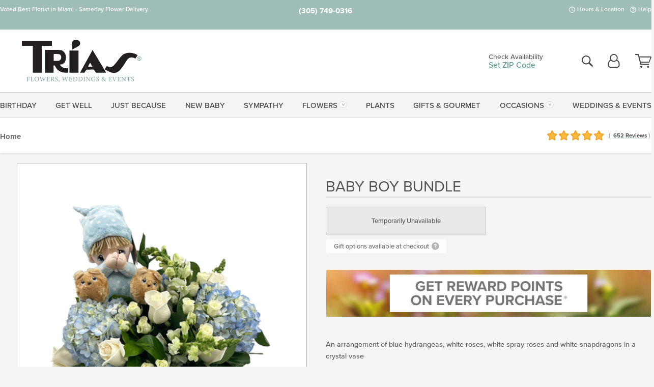

--- FILE ---
content_type: text/html;charset=UTF-8
request_url: https://www.triasflowers.com/flowers/baby-boy-bundle/
body_size: 34045
content:

<!DOCTYPE html>
<html lang="en">
<head>
  <meta charset="utf-8">
  <meta name="viewport" content="width=device-width, initial-scale=1, shrink-to-fit=no">
  <title>Baby Boy Bundle &#x7c; Miami &#x28;FL&#x29; New Baby Flowers &amp; Gifts &#x7c; Trias Flowers</title>
  <meta name="description" content="An&#x20;arrangement&#x20;of&#x20;blue&#x20;hydrangeas,&#x20;white&#x20;roses,&#x20;white&#x20;spray&#x20;roses&#x20;and&#x20;white&#x20;snapdragons&#x20;in&#x20;a&#x20;crystal&#x20;vase&#x20;from&#x20;Trias&#x20;Flowers&#x20;in&#x20;Miami,&#x20;FL.&#x20;Connect&#x20;with&#x20;us&#x20;today.">
  
    <link rel='preconnect' href='//use.typekit.net'>
    <link rel='preconnect' href='//cdnjs.cloudflare.com'>
    <link rel='preconnect' href='//ajax.googleapis.com'>
    
      <link rel='preconnect' href='//www.googletagmanager.com'>
    

    <link rel="preload" href="/assets/css/dyn-6E302262-F062-A620-CE4E6ACEC40C21C7-replace/product.min.css" as="style">

    

  <script>loadjs=function(){var h=function(){},c={},u={},f={};function o(e,n){if(e){var r=f[e];if(u[e]=n,r)for(;r.length;)r[0](e,n),r.splice(0,1)}}function l(e,n){e.call&&(e={success:e}),n.length?(e.error||h)(n):(e.success||h)(e)}function d(r,t,s,i){var c,o,e=document,n=s.async,u=(s.numRetries||0)+1,f=s.before||h,l=r.replace(/[\?|#].*$/,""),a=r.replace(/^(css|img)!/,"");i=i||0,/(^css!|\.css$)/.test(l)?((o=e.createElement("link")).rel="stylesheet",o.href=a,(c="hideFocus"in o)&&o.relList&&(c=0,o.rel="preload",o.as="style")):/(^img!|\.(png|gif|jpg|svg|webp)$)/.test(l)?(o=e.createElement("img")).src=a:((o=e.createElement("script")).src=r,o.async=void 0===n||n),!(o.onload=o.onerror=o.onbeforeload=function(e){var n=e.type[0];if(c)try{o.sheet.cssText.length||(n="e")}catch(e){18!=e.code&&(n="e")}if("e"==n){if((i+=1)<u)return d(r,t,s,i)}else if("preload"==o.rel&&"style"==o.as)return o.rel="stylesheet";t(r,n,e.defaultPrevented)})!==f(r,o)&&e.head.appendChild(o)}function r(e,n,r){var t,s;if(n&&n.trim&&(t=n),s=(t?r:n)||{},t){if(t in c)throw"LoadJS";c[t]=!0}function i(n,r){!function(e,t,n){var r,s,i=(e=e.push?e:[e]).length,c=i,o=[];for(r=function(e,n,r){if("e"==n&&o.push(e),"b"==n){if(!r)return;o.push(e)}--i||t(o)},s=0;s<c;s++)d(e[s],r,n)}(e,function(e){l(s,e),n&&l({success:n,error:r},e),o(t,e)},s)}if(s.returnPromise)return new Promise(i);i()}return r.ready=function(e,n){return function(e,r){e=e.push?e:[e];var n,t,s,i=[],c=e.length,o=c;for(n=function(e,n){n.length&&i.push(e),--o||r(i)};c--;)t=e[c],(s=u[t])?n(t,s):(f[t]=f[t]||[]).push(n)}(e,function(e){l(n,e)}),r},r.done=function(e){o(e,[])},r.reset=function(){c={},u={},f={}},r.isDefined=function(e){return e in c},r}();</script>
  <script>
    var sitePrimaryURL = 'https://www.triasflowers.com/';
    var siteAlternateURL = 'http://www.triasflowers.com/';
    var siteCountry = 'US';
  </script>
  
<script>
  var deliveryAddressTypes = [];deliveryAddressTypes.push({id: 1,title: "Residence",info1: "Neighborhood",info1Required: 0,info2: "",info2Required: 0,hasDName: 0,setPhone: 0,showSearch: 0, radioTitle: "", radioRequired: 0, radioValue: "", radioAltValue: "", radioMessage: "", radioAltMessage: ""});deliveryAddressTypes.push({id: 2,title: "Apartment",info1: "Apt Complex",info1Required: 0,info2: "Apt Number",info2Required: 1,hasDName: 0,setPhone: 0,showSearch: 0, radioTitle: "", radioRequired: 0, radioValue: "", radioAltValue: "", radioMessage: "", radioAltMessage: ""});deliveryAddressTypes.push({id: 3,title: "Business",info1: "Company",info1Required: 1,info2: "",info2Required: 0,hasDName: 0,setPhone: 1,showSearch: 1, radioTitle: "", radioRequired: 0, radioValue: "", radioAltValue: "", radioMessage: "", radioAltMessage: ""});deliveryAddressTypes.push({id: 4,title: "Hospital",info1: "Hospital",info1Required: 0,info2: "Room Number",info2Required: 1,hasDName: 0,setPhone: 1,showSearch: 1, radioTitle: "", radioRequired: 0, radioValue: "", radioAltValue: "", radioMessage: "", radioAltMessage: ""});deliveryAddressTypes.push({id: 5,title: "Funeral Home",info1: "Funeral Home",info1Required: 0,info2: "Visitation Time",info2Required: 1,hasDName: 1,setPhone: 1,showSearch: 1, radioTitle: "", radioRequired: 0, radioValue: "", radioAltValue: "", radioMessage: "", radioAltMessage: ""});deliveryAddressTypes.push({id: 6,title: "Church",info1: "Church",info1Required: 0,info2: "Service Time",info2Required: 1,hasDName: 0,setPhone: 1,showSearch: 1, radioTitle: "", radioRequired: 0, radioValue: "", radioAltValue: "", radioMessage: "", radioAltMessage: ""});deliveryAddressTypes.push({id: 7,title: "School",info1: "School",info1Required: 0,info2: "",info2Required: 1,hasDName: 0,setPhone: 1,showSearch: 1, radioTitle: "", radioRequired: 0, radioValue: "", radioAltValue: "", radioMessage: "", radioAltMessage: ""});deliveryAddressTypes.push({id: 8,title: "Other",info1: "Company",info1Required: 0,info2: "",info2Required: 0,hasDName: 0,setPhone: 1,showSearch: 1, radioTitle: "", radioRequired: 0, radioValue: "", radioAltValue: "", radioMessage: "", radioAltMessage: ""});
</script>

<script>
  function cleanupGooglePlacesAddress(address){
    
      // Fix broken Places
      switch(address.placeID){
        
          case 'ChIJm_\x2DNxER1j4ARON22wplg8gI':
            address.street = 'Hwy\x2092\x20and,\x20Skyline\x20Blvd'; 
            break;
        
      }
    
    // Remove Phone Number
    if ($('#corAddressType').length > 0){
      var addType = deliveryAddressTypes.find((typ) => typ.title===$('#corAddressType').val());
      if (addType && addType.setPhone === 0) address.phone='';
    }
    return address;
  }
</script>

  <style>
    .-lucee-dump {overflow:scroll;}
  </style>
  
<style>
  :root {
    --color-action: var(--color-action-themed, 53,134,9);
    --color-action-dk: var(--color-action-themed-dk, 41,108,2);
    --color-action-md: var(--color-action-themed-md, 52,134,5);
    --color-action-lt: var(--color-action-themed-lt, 195,224,179);
  }
  .navbar-collapse > *,.dropdown-menu,#maincontent,.footer,.seo-footer,.modal:not(.modal-open) { display:none; }

  *,*::before,*::after { box-sizing:border-box; }
  .skip-link { left:0;position:absolute;top:-1000px; }

  body { font-family: "proxima-nova",'Adjusted Arial Fallback',arial,verdana,sans-serif;font-size: .9em;line-height:1.6;margin:0; }
  .img-fluid { height: auto;width: 100%; }
  .entry--header { background:#fff;box-shadow:0 2px 10px rgba(var(--color-shadow),.5);height:60px; }
  .light-mode .entry--header { box-shadow:0 1px 7px rgba(var(--color-shadow),.15); }
  .entry--header .container,.entry-sidebar { display:none; }
  .variationScrollMessage { position: absolute;z-index: -1; }
  .sr-only { background: #000;border:0;color: #fff;clip:rect(0,0,0,0);clip-path:inset(50%);height:1px;margin:-1px;overflow:hidden;padding:0;position:absolute;white-space:nowrap;width:1px; }
  .container { margin:0 auto;max-width:90rem;padding-inline:.9375rem; }
  .row { display:flex;flex-wrap:wrap;margin-inline:-.9375rem; }
  .col { flex-basis:0;flex-grow:1;max-width:100%; }
  h1,h2,h3,h4,h5,h6,.h1,.h2,.h3,.h4,.h5,.h6 { margin: 0 0 .5rem; }
  .col,.col-1,.col-10,.col-11,.col-12,.col-2,.col-3,.col-4,.col-5,.col-6,.col-7,.col-8,.col-9,.col-auto,.col-lg,.col-lg-1,.col-lg-10,.col-lg-11,.col-lg-12,.col-lg-2,.col-lg-3,.col-lg-4,.col-lg-5,.col-lg-6,.col-lg-7,.col-lg-8,.col-lg-9,.col-lg-auto,.col-md,.col-md-1,.col-md-10,.col-md-11,.col-md-12,.col-md-2,.col-md-3,.col-md-4,.col-md-5,.col-md-6,.col-md-7,.col-md-8,.col-md-9,.col-md-auto,.col-sm,.col-sm-1,.col-sm-10,.col-sm-11,.col-sm-12,.col-sm-2,.col-sm-3,.col-sm-4,.col-sm-5,.col-sm-6,.col-sm-7,.col-sm-8,.col-sm-9,.col-sm-auto,.col-xl,.col-xl-1,.col-xl-10,.col-xl-11,.col-xl-12,.col-xl-2,.col-xl-3,.col-xl-4,.col-xl-5,.col-xl-6,.col-xl-7,.col-xl-8,.col-xl-9,.col-xl-auto { min-height:1px;padding-inline:.9375rem;position:relative;width:100%; }
  .align-items-center { align-items:center !important; }
  .justify-content-center { justify-content:center !important; }
  .text-left { text-align:left !important; }
  .text-right { text-align:right !important; }
  .text-center { text-align:center !important; }
  .tooltip { opacity: 0; }
  .feature-area { background: #afafaf;color: #fff;padding: 1.5rem .5rem;position: relative;text-align: center; }
  .feature-area h1,.feature-area .h1 { line-height: .86; }
  .feature-area .container { display: flex;justify-content: center; }
  .feature-bg { align-items: center;display: flex;inset: 0;justify-content: center;overflow: hidden;position: absolute; }
  .feature-bg__wrap,.feature-bg--img,.feature-bg--img img,.feature-bg--video { height: 100%;width: 100%; }
  .feature-bg--img,.feature-bg--img img,.feature-bg--video { flex-grow: 0;min-width: 100vw; }
  .feature-bg--img.feature-constrain,.feature-bg--img img.feature-constrain,.feature-bg--video.feature-constrain { min-height: 130px; }
  .feature-bg--img,.feature-bg--img img { object-fit: cover; }
  .feature-bg--video { aspect-ratio: 16/9;height: auto; }
  .feature-bg--local { inset: 0;position: absolute; }
  .feature-bg + .container { position: relative; }
  .feature-area .h2,.feature-area p { margin: 0; }
  .feature-area:not(.feature__interior) .feature-bg--img,.feature-area:not(.feature__interior) .feature-bg--img img { min-height: 220px; }
  .feature-area.feature-image { background: none;margin: 0 auto;max-width: 1800px;padding: 0; }
  .feature-area.feature-image .container { inset: 50% auto auto 50%;position: absolute;transform: translate(-50%,-50%);width: 100%; }
  .feature-area.feature-image img { height: auto;width: 100%; }
  .feature-message__reorder { display: flex;flex-direction: column; }
  .feature-message__reorder .feature-text-font { margin-top: -.25rem;order: 1; }
  .feature-message__reorder .feature-area-rule { margin: .3rem .35rem .5rem;order: 2; }
  .feature-message__reorder .feature-headline-font { margin-top: .1rem;order: 3; }
  .feature-message__reorder .feature-cta-font { margin-top: 0;order: 4; }
  .feature-message { display: inline-block;padding: 1.15rem 1.25rem 1.4rem; }
  .breadcrumb { display: flex;font-size: .875rem;flex-wrap: wrap;list-style: none;margin: 0;padding: 0;position: relative;top: 2px; }
  .breadcrumb a { font-weight: 700;text-decoration: none; }
  .breadcrumb-text { font-size: 1.25rem;margin: 0;text-transform: uppercase; }
  .breadcrumb .dropdown-toggle { padding: .6rem .875rem .475rem; }
  .product-info { background: #fff;border-top: 1px solid #d5d5d5;padding-bottom: .125rem; }
  .product-info .row { display: flex;justify-content: space-between; }
  .product-info .row > .text-right { align-items: center;display: flex;justify-content: flex-end; }
  .product-info__interior { margin-bottom: 1.25rem; }
  .product-info__interior img { margin-left: 5px; }
  .product-info__interior img > .container > .row { align-items: center; }
  .footer__banner a { width: 100%; }


  
    body { background:#f4f4f4;text-align:left; }
    header,.btn { background:#fff;--nav-bgz: 3px;--nav-bg: 2.5625rem; }
    header:has(.nav-camelcase) { --nav-bg: 2.59rem; }
    .header-bar { background:rgba(var(--color-theme-dk),1);font-size:.01rem;height:36px;position:relative; }
    .logo-bar { flex-shrink:1;padding:.75rem 0 .8rem; }
    .logo-bar .logo-link { display:block;line-height: 0;max-height:80px; }
    .logo-bar .svg-logo { height:auto;width:auto; }
    .logo-bar img,.logo-bar .svg-logo { max-height:var(--logo-mxh,80px);max-width: var(--logo-mxw,275px); }
    .selectize-input > input { border:0;color:inherit; }
    .form-control,.header-bar,.shopping-filter,.shopping-filter > a,.notice,.notice a { color:transparent }
    .form-control { background:#fff;border-radius:7px;border:2px solid #c8c8c8;box-shadow:none;display:block;padding:.625rem .875rem .5625rem;width:100%; }
    .notice { background:#606060;display:block;height:43px; }

    
      .navbar-collapse > nav:nth-child(2) { display:block; }
      .form-header-search { display:flex; }
      .form-header-search .form-control { border-radius:5px 0 0 5px;padding:.6rem 0 .6rem 1rem; }
      .form-header-search .btn-search { align-items:center;border:2px solid #cdcdcd;border-left:0;border-radius:0 5px 5px 0;display:flex;margin-left:-2px;padding:0;width:auto; }
      .form-header-search .btn-search img { margin:0 1rem;opacity:.8; }
      .selectize-control { height:43px; }
      .account-nav { align-items:center;display:flex; }
      .account-nav-icons { list-style:none;line-height:.8;margin:0 0 -2px auto;padding:0 !important;white-space:nowrap; }
      .account-nav-icons .dropdown-toggle { display: block;max-width: 24px; }
      .account-nav-icons svg { fill:#444;transition:fill .3s; }
      .basket-count { color:transparent;position:absolute; }
      .navbar > .container { display:flex; }
      .navbar-collapse { flex-basis: 100%; }
      .navbar-nav { list-style:none;display:flex;flex-wrap:wrap;justify-content:space-between;margin:0;padding:0; }
      .navbar-nav:not(.nav-camelcase) { text-transform: uppercase; }
      .navbar-nav .nav-link { align-items: center;display: flex;font-size: 17.6px;padding: .4rem .7rem .475rem;text-decoration: none; }
      .navbar-nav .dropdown-item { text-transform: none !important; }
      .nav-item .dropdown-toggle:after { margin-left: .3125rem; }
      .dropdown-toggle:after { content: "";display: inline-block;width: 16px; }
    
        fieldset { border: 0;margin: 0;min-width: 0;padding: 0; }
        .product__title--large { font-size: 21.6px;font-weight: 400;margin: 1.25rem 0 .3rem;text-transform: uppercase; }
        .h2.product__title--large { line-height: 1; }
        .product__title--large small { display: block;font-size: 65%;margin-top: 2px;text-transform: none; }
        .product-variations .variation-list { flex-wrap: wrap;list-style-type: none;margin: 0 -5px;padding: 0; }
        .product-variations .variation-list input[type=radio] { left: -9000em;position: absolute; }
        .product-variations .variation-list input[type=radio]:focus + label { box-shadow: 0 0 0 3px rgba(var(--color-theme),1); }
        .product-variations .variation-list li { display: flex;flex: 1; }
        .product-variations .variation-list label { border: 1px solid transparent;display: flex;flex-direction: column;font-size: .8125rem;justify-content: center;line-height: 1.08;min-height: 3.5rem;padding: .8125rem 2rem;position: relative;text-align: center;width: 100%; }
        .variation__title--large { font-size: .95rem;font-weight: 700; }
        .variation__title--large small { display: block;font-size: .825em;font-weight: 400;margin-bottom: 1px; }
      

    @media(max-width:26.25rem) {
      .feature-bg--video { height: 310px;min-width: 1000vw; }
    }

    @media(min-width:28.125rem) {
      .logo-bar img,.logo-bar .svg-logo { --logo-mxw:250px; }
    }

    /* XS */
    @media(max-width:767px) {
      #maincontent { display: block; }
      .header-bar,.account-nav-icons,.is-home #maincontent > style ~ *:not(.feature-area),.hidden-xs { display:none; }
      header { align-items:center;display:flex !important;flex-wrap:wrap;justify-content:space-between;position:relative; }
      .logo-bar { max-width:calc(100vw - 9.5rem); }
      .logo-bar .svg-logo { width:calc(100vw - 200px); }
      .logo-bar img,.logo-bar .svg-logo { height:auto;margin:0 -.9375rem;--logo-mxh:85px;--logo-mxw: calc(100% + 1.875rem); }
      .logo-bar .logo-link { max-height:85px; }
      .feature-area { max-width: 100vw;overflow: hidden; }
      .breadcrumb { width: 100%; }
      .breadcrumb-item > a:not(.dropdown-toggle) { display: none; }
      .product-info { overflow: hidden; }
      .product-info .container { margin-top: -4px; }
      .breadcrumb .dropdown-toggle { display: block;margin: 0 -.9375rem; }

      
          .product-photo__cls,.product-photo__cls .img-fluid { aspect-ratio: 1/1.2;max-width: 375px; }
          .product-variations .variation-list { margin: 0 15px; }
          .product-variations .variation-list label { margin-bottom: .3125rem; }
        
        header > div { margin-top:2rem; }
        .header-phone-toggler,.accountNav-search,.navbar-toggler { background:rgba(244,244,244,.3);border:1px solid #d5d5d5;border-radius:.3125rem;height:43px;min-width:43px; }
        .header-phone-toggler,.accountNav-search{ flex-shrink:0;line-height:0;margin:2.2em .9375rem 0 1.1rem; }
        .accountNav-search{ position:relative;top:1px }
        .accountNav-search img { opacity:.8; }
        .header-zip-filter { background:rgba(var(--color-theme-dk),1);height:32px;inset: 0 auto auto 0;position:absolute; }
        .form-header-search .btn-search img { margin:0 .75rem 0 .5rem; }
        .account-nav { justify-content:center; }
        .account-nav .filter-label { display:inline; }
        .navbar { margin-top: 2.2em;order:-1; }
        .navbar-collapse { inset: 0 auto auto -250px;position:fixed;width:250px; }
        .logo-bar .form-header-search .btn-search img { position:relative;top:-1px; }
      
    }

    /* SM */
    @media(min-width:48rem) {
      .col-sm-5 { flex:0 0 41.6666666667%;max-width:41.6666666667%; }
      .col-sm-3 { flex:0 0 25%;max-width:25%; }
      .logo-bar { padding:1.25rem 0; }
      .logo-bar img,.logo-bar .svg-logo { --logo-mxw:180px; }
      .accountNav-search { background: transparent;border: 0;height: 25px;padding: 1px;position: relative;top: -3px;width: 25px; }
      .accountNav-search svg { height: 100%;max-height: 25px;width: 100%; }
      .feature-area { padding: 2rem 0; }
      .feature-bg--img.feature-constrain,.feature-bg--img img.feature-constrain,.feature-bg--video.feature-constrain { min-height: 150px; }
      .feature-message__reorder .feature-area-rule { margin: .25rem .35rem .55rem; }
      .feature-message { padding: 1.5rem 1.75rem 1.75rem; }
      .feature-message.feature-message--right { margin-left: auto;margin-right: 0; }
      .feature-message.feature-message--right.feature-message__border { margin-right: 13px; }
      .feature-message.feature-message--left { margin-left: 0;margin-right: auto; }
      .feature-message.feature-message--left.feature-message__border { margin-left: 13px; }
      .breadcrumb { gap: .7rem 0; }
      .breadcrumb .dropdown-toggle { line-height: 1.25;margin: -3px 0 -2px;padding: .3125rem 2.4rem .1875rem .8125rem; }
      .product-info { padding: 1.075rem 0 1.2rem; }
      .product-info__interior { margin-bottom: 1.75rem; }
      .product-info > .container > .row:has(.breadcrumb) { display: grid;gap: .9375rem;grid-template-columns: 1fr max-content;padding-inline: .9375rem; }
      .product-info > .container > .row:has(.breadcrumb) > * { max-width: 100%;padding: 0;width: 100%; }

      
        .header-phone-toggler,.navbar-toggler,.accountNav-search.visible-xs,.nav-item.visible-xs { display:none; }
        .account-nav-icons li { display:inline-block;position: relative }
        .account-nav-icons li:not(:first-child) { padding-left: 16px; }
        .account-nav-icons li:not(:last-child) { margin-right:10px; }
        .account-nav-icons li + li:before { background:rgba(213,213,213,.55);content:"";display:block;inset:0 auto 3px 0;position: absolute;width:2px; }
        .form-header-search .form-control { border-radius:50px 0 0 50px;padding:.625rem 0 .625rem 1.25rem; }
        .form-header-search .btn-search { border-radius:0 50px 50px 0;padding-bottom:4px; }
        .dropdown-toggle { font-size:.9rem; }
        .dropdown-toggle:after { width: 12px; }
        .navbar { background-image:repeating-linear-gradient(to bottom,#d5d5d5,#d5d5d5 2px,#f4f4f4 var(--nav-bgz),#f4f4f4 var(--nav-bg));height:54px; }
        .navbar-nav .nav-link { font-size: 12.8px;min-height: 41.283px;padding: .7rem .4rem .6rem;white-space: nowrap; }
      
    }

    @media(max-width:61.999rem) {
      
        .account-nav-icons svg { height:26px; }
      
          .product__title--large { text-align: center; }
        
    }

    /* MD */
    @media(min-width:62rem) {
      .logo-bar img,.logo-bar .svg-logo { --logo-mxw:235px; }
      .col-md-4 { flex:0 0 33.3333333333%;max-width:33.3333333333%; }
      .feature-area { padding: 4rem 0; }
      .feature-area:not(.feature__interior) .feature-bg--img,.feature-area:not(.feature__interior) .feature-bg--img img { min-height: 350px; }
      .feature-message__reorder .feature-text-font { margin-top: -.5rem; }
      .feature-message__reorder .feature-area-rule { margin: .45rem 1rem .4rem; }
      .feature-message__reorder .feature-headline-font { margin-top: .4rem; }
      .feature-message__reorder .feature-cta-font { margin-top: .25rem; }
      .feature-message { margin: 0 5vw;padding: 1.816rem 2rem 2.125rem; }
      .breadcrumb { font-size: .9375rem; }
      .product-info { padding: 1.375rem 0; }
      .product-info__interior { margin-bottom: 2.25rem; }

      
        .dropdown-toggle { font-size:1rem; }
        .dropdown-toggle:after { width: 13px; }
        .navbar { --nav-bgz: 2px;--nav-bg: 2.75rem; }
        .navbar:has(.nav-camelcase) { --nav-bg: 2.84rem; }
        .navbar-nav .nav-link { font-size: 13.6px;min-height: 45.5px;padding: .65rem .45rem .55rem; }
        .navbar-collapse:not(:has(.nav-camelcase)) .navbar-nav .nav-link { padding-block: .8rem .7rem; }
      
    }

    @media(max-width:74.999rem) {
      
          .product-variations .variation-list label { padding: .6875rem 1.75rem; }
        
    }

    /* LG */
    @media(min-width:75rem) {
      .header-bar { height:37px; }
      .logo-bar img,.logo-bar .svg-logo { --logo-mxh:90px; }
      .logo-bar .logo-link { max-height:90px; }
      .col-lg-3 { flex:0 0 33.3333333333%;max-width:33.3333333333%; }
      .feature-message__reorder .feature-area-rule { margin: .5rem 1.5rem; }

      
        .dropdown-toggle:after { width: 16px; }
        .navbar { --nav-bg: 3.1875rem; }
        .navbar:has(.nav-camelcase) { --nav-bg: 3.11rem; }
        .navbar-nav .nav-link { font-size: 15.2px;min-height: 50px;padding-inline: .5rem; }
        .navbar-collapse:not(:has(.nav-camelcase)) .navbar-nav .nav-link { padding-top: .9rem; }
      
    }

    /* XL */
    @media(min-width:90rem) {
      .header-bar { height:38.55px; }
      .feature-message { margin: 0 10rem; }

      
        .navbar { --nav-bgz: 3px;--nav-bg: 3.375rem; }
        .navbar:has(.nav-camelcase) { --nav-bg: 3.37rem; }
        .navbar-nav .nav-link { font-size: 17.6px;min-height: 54px;padding-inline: .7rem; }
      
    }
  


  /*  Turn off dark product bars in Safari < 18  */
  @supports (hanging-punctuation: first) and (font: -apple-system-body) and (-webkit-appearance: none) {
    @supports not (content-visibility: auto) { .product-list.product-backgrounds .product-card:before { display: none !important; }}
  }
</style>
<style>
  :root {
    --color-theme:      94, 157, 141;
    --color-theme-dk:   54, 104, 91;
    --color-theme-md:   164, 164, 164;
    --color-theme-lt:   217, 217, 217;
    --color-theme-xlt:  212, 212, 212;
  }


  /*   Theme Overrides   */
  .btn-feature:is(:hover,:active,:focus) { color: rgba(54,104,91,1) !important; }
  header:not(.header-config) ~ #maincontent a:not(.btn) { text-decoration-color: rgba(94,157,141,.3) !important; }
  .header-bar:after { opacity: .15 !important; }
  .pre-order--label { color: #b70e0e !important; }

  .header-bar {
    background: #a0beb8 !important;
    color: #fff !important;
  }

  @media(max-width:47.9375rem) {
    .header-zip-filter {
      background: #a0beb8 !important;
      color: #fff !important;
    }
  }


  /*   Chrome Overscroll Override   */
  html:has(.header-search-ready) { background: #a0beb8; }
</style>


<meta name="theme-color" content="#a0beb8" />


    <script>
      loadjs([
        '//use.typekit.net/djj0rkk.css',
        '/assets/css/dyn-6E302262-F062-A620-CE4E6ACEC40C21C7-replace/product.min.css'
      ], 'maincss',{numRetries:2});
    </script>

    
      <style>
        @font-face {
          font-family: "eb-garamond";
        src:url("/assets/fonts/EBGaramond-Small.woff2") format("woff2"),
            url("/assets/fonts/EBGaramond-Small.woff") format("woff");
          font-style: normal;
          font-weight: 400;
          font-display: swap;
        }

        @font-face {
          font-family: "eb-garamond";
        src:url("/assets/fonts/EBGaramond-Small-Italic.woff2") format("woff2"),
            url("/assets/fonts/EBGaramond-Small-Italic.woff") format("woff");
          font-style: italic;
          font-weight: 400;
          font-display: swap;
        }

        :root { --serif-font: eb-garamond, "Times New Roman",Times,serif; }
        .feature-area.feature__interior h1 { margin: -2px 0 2px !important; }
        .feature-area h1 { margin-bottom: 11px; }
        .feature-area:not(.feature-image) h1 { margin-top: -4px; }

        @media(min-width:768px) {
          .feature-area.feature__interior h1 { margin: -3px 0 4px !important; }
        }
        @media(min-width:992px) {
          .feature-area h1 { margin-bottom: 16px; }
          .feature-area:not(.feature-image) h1 { margin-top: -5px; }
        }
      </style>
    
    <link rel="canonical" href="https://www.triasflowers.com/flowers/baby-boy-bundle/" />
  
    <link rel="apple-touch-icon" sizes="180x180" href="/images/v4/favicons/apple-touch-icon.png?v=n5LRbbQr7M">
    <link rel="icon" type="image/png" sizes="32x32" href="/images/v4/favicons/favicon-32x32.png?v=n5LRbbQr7M">
    <link rel="icon" type="image/png" sizes="16x16" href="/images/v4/favicons/favicon-16x16.png?v=n5LRbbQr7M">
    <link rel="mask-icon" href="/images/v4/favicons/safari-pinned-tab.svg?v=n5LRbbQr7M" color="#8fb2aa">
    <link rel="shortcut icon" href="/images/v4/favicons/favicon.ico?v=n5LRbbQr7M">
    <meta name="msapplication-TileColor" content="#8fb2aa">
    <meta name="msapplication-config" content="/images/v4/favicons/browserconfig.xml?v=n5LRbbQr7M">
    <meta name="theme-color" content="#8fb2aa">
  <meta name="facebook-domain-verification" content="9x9r5fb06qzqrfomx7krerwhwfze7e" />
<meta name="p:domain_verify" content="c0e7fa0370dd2271a49497fdaacb7b85"/>
<meta name="msvalidate.01" content="777BB605C31B6C690F76C8A04C3BA5BF" />
<meta name="google-site-verification" content="nZhAxMZpc7h1NUZD4rhybTqWq-oo-MCBCwXsiPBxRYY" />
<meta name="p:domain_verify" content="966ae82b9bb645e8ab2adcc947b2346a" />
<meta name="Identifier-URL" content="https://triasflowers.com/" />
<meta name="ahrefs-site-verification" content="b8cb8c5526aa48da926ae88edce969ddb6131bd98fe6d779cd840a58adc688cb">
<meta name="organization" content="Miami Florist, Miami Flower Delivery" />
<meta name="city" content="Miami" />
<meta name="state" content="FL" />
<meta name="geo.placename" content="Miami, FL" />
<meta name="geo.region" content="US-FL" />

    <meta property="og:type" content="product" />
    <meta property="og:title" content="Baby&#x20;Boy&#x20;Bundle&#x20;-&#x20;Baby&#x20;Boy&#x20;Bundle" />
    <meta property="og:image" content="https://www.triasflowers.com/images/itemVariation/v4_BabyBoyBundle43394339-24061193010.jpg" />
    <meta property="og:url" content="https://www.triasflowers.com/flowers/baby-boy-bundle/?varID=6662" />
    <meta property="og:description" content="An&#x20;arrangement&#x20;of&#x20;blue&#x20;hydrangeas,&#x20;white&#x20;roses,&#x20;white&#x20;spray&#x20;roses&#x20;and&#x20;white&#x20;snapdragons&#x20;in&#x20;a&#x20;crystal&#x20;vase&#x20;&#xd;&#xa;&#xd;&#xa;Our&#x20;charming&#x20;Baby&#x20;Boy&#x20;Bundle,&#x20;is&#x20;a&#x20;delightful&#x20;floral&#x20;arrangement&#x20;from&#x20;Trias&#x20;Flowers&#x20;in&#x20;Miami,&#x20;FL.&#x20;This&#x20;enchanting&#x20;bouquet&#x20;is&#x20;perfect&#x20;for..." />
    <meta property="og:site_name" content="Trias Flowers" />

    <meta property="product:brand" content="Trias Flowers" />
    <meta property="product:availability" content="out of stock" />
    <meta property="product:condition" content="new" />
    <meta property="product:price:amount" content="125.00" />
    <meta property="product:price:currency" content="USD" />
    <meta property="product:retailer_item_id" content="5215-6662" />

    <meta name="twitter:card" content="summary" />
    <meta name="twitter:title" content="Baby&#x20;Boy&#x20;Bundle&#x20;-&#x20;Baby&#x20;Boy&#x20;Bundle" />
    <meta property="twitter:image" content="https://www.triasflowers.com/images/itemVariation/v4_BabyBoyBundle43394339-24061193010.jpg" />
    <meta name="twitter:url" content="https://www.triasflowers.com/flowers/baby-boy-bundle/?varID=6662" />
    <meta name="twitter:description" content="An&#x20;arrangement&#x20;of&#x20;blue&#x20;hydrangeas,&#x20;white&#x20;roses,&#x20;white&#x20;spray&#x20;roses&#x20;and&#x20;white&#x20;snapdragons&#x20;in&#x20;a&#x20;crystal&#x20;vase&#x20;&#xd;&#xa;&#xd;&#xa;Our&#x20;charming&#x20;Baby&#x20;Boy&#x20;Bundle,&#x20;is&#x20;a&#x20;delightful&#x20;floral&#x20;arrangement&#x20;from&#x20;Trias&#x20;Flowers&#x20;in..." />
  
  <meta name="generator" content="FlowerManager - GravityFree Floral Ecommerce Solutions">
  
  <meta name="yandex" content="noyaca">
  
<!-- footer --><script>window.fmt_dl=window.fmt_dl||{};fmt_dl.items=[];</script>
      <script>
        !function(f,b,e,v,n,t,s)
        {if(f.fbq)return;n=f.fbq=function(){n.callMethod?
        n.callMethod.apply(n,arguments):n.queue.push(arguments)};
        if(!f._fbq)f._fbq=n;n.push=n;n.loaded=!0;n.version='2.0';
        n.queue=[];t=b.createElement(e);t.async=!0;
        t.src=v;s=b.getElementsByTagName(e)[0];
        s.parentNode.insertBefore(t,s)}(window,document,'script',
        'https://connect.facebook.net/en_US/fbevents.js');
      </script><script type="application/ld+json">{"@context":"http://schema.org/","@type":"Product","name":"Baby Boy Bundle","image":"https://www.triasflowers.com/images/itemVariation/v4_BabyBoyBundle43394339-24061193010.jpg","description":"<p>An arrangement of blue hydrangeas, white roses, white spray roses and white snapdragons in a crystal vase </p>\r\n\r\n<p>Our charming Baby Boy Bundle, is a delightful floral arrangement from Trias Flowers in Miami, FL. This enchanting bouquet is perfect for celebrating the arrival of a precious baby boy, blending the innocence of youth with the elegance of nature&#39;s finest blooms. Nestled within a sophisticated crystal vase, the Baby Boy Bundle features a harmonious blend of blue hydrangeas, white roses, white spray roses, and white snapdragons, creating a serene and calming ambiance.</p>\r\n\r\n<p>The soft blue hydrangeas serve as the centerpiece, their voluminous petals symbolizing heartfelt emotions and deep understanding. Interspersed among them, the pristine white roses add a touch of classic beauty and purity, representing new beginnings and everlasting love. Complementing these are the delicate white spray roses, which bring a gentle charm and refined elegance to the arrangement. The tall, graceful white snapdragons add height and texture, completing the bouquet with their unique, elegant blossoms. Accompanying this exquisite floral display is an adorable plush toy, adding a whimsical and heartwarming touch that makes this bundle perfect for welcoming a newborn. The soft toy is a sweet reminder of the joy and innocence a new baby brings, making this arrangement not only a beautiful decoration but also a keepsake for the family.</p>\r\n\r\n<p>Whether you&#39;re a proud parent, a delighted grandparent, or a friend looking to share in the joy of a new arrival, the Baby Boy Bundle is an ideal choice. It&rsquo;s a thoughtful and charming gift that conveys your warmest congratulations and best wishes for the new addition to the family. At Trias Flowers, we take pride in crafting floral arrangements that speak the language of love and celebration, and the Baby Boy Bundle is no exception. Celebrate this special moment with a bouquet that&rsquo;s as precious and delightful as the new life it honors.</p>\r\n","sku":4339,"mpn":4339,"brand":{"@type":"Organization","name":"Trias Flowers"},"offers":{"@type":"Offer","price":125.00,"url":"https://www.triasflowers.com/flowers/baby-boy-bundle/?varID=6662","priceCurrency":"USD","itemCondition":"http://schema.org/NewCondition","availability":"http://schema.org/OutOfStock","seller":{"@type":"Organization","name":"Trias Flowers","url":"https://www.triasflowers.com/"}},"aggregateRating":{"@type":"AggregateRating","ratingValue":4.7,"ratingCount":652.0,"url":"https://www.triasflowers.com/reviews/"}}</script>
      <script type="application/ld+json">
        {
          "@context": "http://schema.org",
          "@type": "WebSite",
          "name": "Trias Flowers",
          "url": "https://www.triasflowers.com/",
          "potentialAction": {
            "@type": "SearchAction",
            "target": "https://www.triasflowers.com/search/?keyword={search_term}&gsitesearch",
            "query-input": "required name=search_term"
          }
        }
      </script>
    
        <script type="application/ld+json">
          {
            "@context": "http://www.schema.org"
            ,"@type": "Florist"
            ,"additionalType": "Organization"
            ,"name": "Trias Flowers"
            ,"url": "https://www.triasflowers.com/"
            ,"logo": "https://triasflowers.imgix.net/images/v4/misc/logo.png"
            ,"image": "https://triasflowers.imgix.net/images/v4/misc/logo.png"
            ,"description": "Voted Best Florist in Miami - Sameday Flower Delivery"
            ,"contactPoint": {
              "@type": "ContactPoint"
              ,"contactType": "sales"
              ,"telephone": "+1-786-476-1534"
            }
      ,"sameAs":["https://www.facebook.com/triasflowers","https://twitter.com/triasflowers","https://www.pinterest.com/triasflowers/","https://www.youtube.com/user/TriasFlowersMiami","https://instagram.com/TriasFlowers"]
            ,"priceRange": "$15.00 - $795.00"
        
            ,"aggregateRating": {
              "@type": "AggregateRating"
              ,"ratingValue": "4.7"
              ,"ratingCount": "652"
              ,"url":"https://www.triasflowers.com/reviews/"
            }
        
            ,"telephone": "+1-305-749-0316"
        
            ,"openingHours": "M-F 8am-5pm | Sat 8am-5pm | Sun 8am-3pm"
        
            ,"location": [
        
              {
                "@type": "Florist"
                ,"name" : "Trias Flowers"
                ,"address": {
                  "@type": "PostalAddress"
                  ,"streetAddress": "6520 SW 40th St."
                  ,"addressLocality": "Miami"
                  ,"addressRegion": "FL"
                  ,"postalCode": "33155"
                  ,"addressCountry": "US"
                }
          
                  ,"telephone" : "+1-305-665-5300"
            
              }
          
            ]
        , "hasMemberProgram": {
        "@type": "MemberProgram"
        ,"name": "Petal Rewards"
        ,"url": "https://www.triasflowers.com/programs/reward-points/"
        ,"description": "For every eligible dollar spent, you will receive one reward point."
      }
          }
        </script>
      
      <script>
        !function(e){if(!window.pintrk){window.pintrk=function(){window.pintrk.queue.push(
          Array.prototype.slice.call(arguments))};var
          n=window.pintrk;n.queue=[],n.version="3.0";var
          t=document.createElement("script");t.async=!0,t.src=e;var
          r=document.getElementsByTagName("script")[0];r.parentNode.insertBefore(t,r)}}("https://s.pinimg.com/ct/core.js");
      </script><script>window.fmt_gtm_dl=window.fmt_gtm_dl||[];window.fmt_gtm_dl.push({'gtm.start':new Date().getTime(),'event':'gtm.js'});loadjs(['//www.googletagmanager.com/gtm.js?id=GTM-WPNLJK8&l=fmt_gtm_dl'], 'gtm_ljs');</script></head>
<body class="serif-font navigation-reveal">
  
  <a href="#maincontent" class="skip-link">Skip to main content</a>
  
    <a href="/support/accessibility" class="skip-link">Get help with your order and report accessibility issues</a>
  <svg viewBox="0 0 60 60" version="1.1" xmlns="http://www.w3.org/2000/svg" style="display: none;">
  <defs>
    
    <path aria-label="Access your account" id="account" d="M18.5 11.8C20.6 12.4 23.6 14.5 23.6 21.4 23.6 24.5 21.3 27 18.4 27L5.6 27C2.7 27 0.4 24.5 0.4 21.4 0.4 14.5 3.4 12.4 5.5 11.8 4.7 10.6 4.3 9.2 4.3 7.7 4.3 3.5 7.8 0 12 0 16.2 0 19.7 3.5 19.7 7.7 19.7 9.2 19.3 10.6 18.5 11.8ZM12 1.9C8.8 1.9 6.2 4.5 6.2 7.7 6.2 10.9 8.8 13.5 12 13.5 15.2 13.5 17.8 10.9 17.8 7.7 17.8 4.5 15.2 1.9 12 1.9ZM18.4 25.1C20.2 25.1 21.6 23.4 21.6 21.4 21.6 16.6 20 13.7 17.1 13.5 15.7 14.7 13.9 15.4 12 15.4 10.1 15.4 8.3 14.7 6.9 13.5 4 13.7 2.4 16.6 2.4 21.4 2.4 23.4 3.8 25.1 5.6 25.1L18.4 25.1 18.4 25.1Z" />
    <path aria-label="View your shopping cart" id="cart" d="M12.1 23C13.2 23 14.1 23.9 14.1 25 14.1 26.1 13.2 27 12.1 27 11 27 10.1 26.1 10.1 25 10.1 23.9 11 23 12.1 23ZM23.4 25C23.4 23.9 24.3 23 25.4 23 26.5 23 27.4 23.9 27.4 25 27.4 26.1 26.5 27 25.4 27 24.3 27 23.4 26.1 23.4 25ZM28.2 16.2C28.2 16.3 27.9 16.9 27.3 16.9L11.5 16.9 12.1 19.2 26.2 19.2C26.9 19.2 27.3 19.6 27.3 20.2 27.3 20.7 26.9 21.2 26.2 21.2L10.4 21.2 5.4 2.2 1.1 2.1C0.5 2.1 0 1.5 0 0.9 0 0.4 0.5 0 1.1 0L6 0C6.5 0 7 0.4 7.1 0.9L8.2 4.8 30.2 4.8C30.7 4.8 31.1 4.9 31.4 5.2 31.9 5.5 32.1 6.2 31.9 6.8L28.2 16.2ZM10.9 15.2L26.8 15.2 30 6.8 8.6 6.8 10.9 15.2Z" />
    <path aria-label="Call us" id="phone" d="M20.4 17.5C19.8 17.3 19.1 17.5 18.5 18L16.5 20 15.2 19.1C12.6 17.3 10.5 15.3 8.9 12.8L8.1 11.4 10.1 9.4C10.5 9 10.7 8.2 10.5 7.6 10 6.5 9.8 5.2 9.6 4 9.5 3.1 8.8 2.5 7.9 2.5L4 2.5C3.6 2.6 3.2 2.8 2.9 3.1 2.7 3.4 2.5 3.9 2.5 4.5 2.8 7.9 4.1 11.6 6.1 14.7 7.9 17.5 10.5 20.1 13.3 21.9 16.3 23.9 19.9 25.1 23.5 25.5L23.8 25.5C24.3 25.5 24.7 25.3 24.9 25.1 25.3 24.6 25.5 24.1 25.5 23.8L25.5 20.1C25.5 19.2 24.9 18.5 24 18.4 22.8 18.2 21.5 18 20.4 17.5ZM24.3 16.4C26.1 16.7 27.5 18.3 27.5 20.1L27.5 23.8C27.5 24.8 27 25.7 26.4 26.4 25.8 27.1 24.8 27.5 23.8 27.5L23.4 27.5C19.5 27.1 15.5 25.8 12.2 23.6 9.1 21.6 6.4 18.9 4.4 15.8 2.3 12.5 0.9 8.5 0.5 4.6 0.5 3.6 0.7 2.6 1.4 1.9 2 1.1 2.8 0.6 3.8 0.5L7.9 0.5C9.7 0.5 11.3 1.9 11.6 3.7 11.7 4.8 12 5.9 12.3 6.9 12.8 8.3 12.5 9.9 11.5 10.9L10.6 11.7C12.1 14.1 14.1 15.9 16.3 17.4L17.1 16.5C18.3 15.5 19.7 15.2 21.1 15.7 22.1 16 23.2 16.3 24.3 16.4Z" />
    <path aria-label="Chat bubble" id="bubble" d="M20.9 20.1C20.9 20 20.9 19.8 20.8 19.7L20.7 18.4 21.8 17.7C24.4 16 25.9 13.6 25.9 11 25.9 6.2 20.7 2.1 14 2.1 7.3 2.1 2.1 6.2 2.1 11 2.1 15.8 7.3 19.9 14 19.9 14.2 19.9 14.4 19.9 14.6 19.9L16.1 19.8 16.7 21.3C16.9 22.2 17.1 23.1 17.1 24 17.1 24.4 17.1 24.9 17 25.3 19.3 24.4 20.9 22.4 20.9 20.1ZM23 20.1C23 24.5 18.9 28 14 28 13.8 28 13.7 28 13.6 28 14.5 26.9 15 25.5 15 24 15 23.3 14.9 22.6 14.7 22 14.4 22 14.2 22 14 22 6.3 22 0 17.1 0 11 0 4.9 6.3 0 14 0 21.7 0 28 4.9 28 11 28 14.4 26 17.5 22.9 19.5 23 19.7 23 19.9 23 20.1Z" />
    <path aria-label="Flower icon" id="flower" d="M28.3 10.4C30 12.5 29.9 16 28.1 18.1 27.6 18.7 26.4 19.7 24.5 19.7 24.5 19.7 24.5 19.7 24.5 19.7 25.4 21.4 25.1 22.9 24.8 23.7 23.9 25.9 21.4 27.5 19 27.5 18.7 27.5 18.4 27.5 18 27.4 17.2 27.3 15.8 26.7 14.8 25.1 13.8 26.7 12.3 27.2 11.5 27.3 8.8 27.7 5.8 25.9 4.9 23.3 4.6 22.6 4.4 21 5.3 19.4 3.4 19.3 2.2 18.2 1.7 17.6 0 15.5 0.1 12 1.9 9.9 2.4 9.3 3.6 8.3 5.5 8.3 5.5 8.3 5.5 8.3 5.5 8.3 4.6 6.6 4.9 5.1 5.2 4.3 6.2 1.8 9.3 0.1 12 0.6 12.8 0.7 14.2 1.3 15.2 2.9 16.2 1.3 17.7 0.8 18.5 0.7 21.2 0.3 24.2 2.1 25.1 4.7 25.4 5.4 25.6 7 24.7 8.6 26.6 8.7 27.8 9.8 28.3 10.4ZM24.6 10.6L21.3 10.5 22.9 7.6C23.4 6.8 23.4 6 23.2 5.3 22.6 3.7 20.6 2.4 18.8 2.7 18.1 2.8 17.4 3.2 16.9 4L15.1 6.8 13.5 3.9C13 3.1 12.3 2.7 11.6 2.6 9.9 2.2 7.7 3.4 7.1 5 6.8 5.7 6.8 6.5 7.3 7.4L8.9 10.3 5.5 10.3C4.6 10.3 3.9 10.7 3.4 11.2 2.2 12.6 2.2 15 3.3 16.3 3.8 16.9 4.4 17.3 5.4 17.4L8.7 17.5 7.1 20.4C6.6 21.2 6.6 22 6.8 22.7 7.4 24.3 9.4 25.6 11.2 25.3 11.9 25.2 12.6 24.8 13.1 24L14.9 21.2 16.5 24.1C17 24.9 17.7 25.3 18.4 25.4 18.6 25.5 18.8 25.5 19 25.5 20.6 25.5 22.3 24.4 22.9 23 23.2 22.3 23.2 21.5 22.7 20.6L21.1 17.7 24.5 17.7C25.4 17.7 26.1 17.3 26.6 16.8 27.8 15.4 27.8 13 26.7 11.7 26.2 11.1 25.6 10.7 24.6 10.6ZM11.5 19.8C10 18.8 8.9 17.4 8.5 15.6 8 13.9 8.3 12.1 9.2 10.5 10.5 8.5 12.7 7.2 15 7.2 16.2 7.2 17.4 7.6 18.5 8.2 20 9.1 21.1 10.6 21.5 12.4 22 14.1 21.7 15.9 20.8 17.5 18.9 20.6 14.7 21.7 11.5 19.8ZM12.6 18C14.8 19.4 17.7 18.7 19.1 16.4 19.7 15.3 19.9 14.1 19.6 12.8 19.3 11.6 18.5 10.6 17.4 9.9 16.7 9.5 15.8 9.2 15 9.2 13.4 9.2 11.8 10.1 10.9 11.5 10.3 12.6 10.1 13.9 10.4 15.1 10.7 16.4 11.5 17.4 12.6 18Z" />
    <path aria-label="Visit us on Facebook" id="facebook" d="M29 5.4L29 23.6C29 26.6 26.6 29 23.6 29L5.4 29C2.4 29 0 26.6 0 23.6L0 5.4C0 2.4 2.4 0 5.4 0L23.6 0C26.6 0 29 2.4 29 5.4ZM18.8 8L23 8 23 4 18.9 4C16.3 4 13 6 13 10.3L13 12 9 12 9 16 13 16 13 29 17 29 17 16 22 16 22.9 12 17 12 17 10C17 8.8 18 8 18.8 8Z" />
    <path aria-label="Visit us on Twitter" id="twitter" d="M29 5.4L29 23.6C29 26.6 26.6 29 23.6 29L5.4 29C2.4 29 0 26.6 0 23.6L0 5.4C0 2.4 2.4 0 5.4 0L23.6 0C26.6 0 29 2.4 29 5.4ZM24 9.8C23.3 10.1 22.6 10.3 21.8 10.4 22.6 9.9 23.2 9.2 23.5 8.3 22.7 8.7 21.9 9 21 9.2 20.3 8.5 19.3 8 18.2 8 16 8 14.3 9.7 14.3 11.8 14.3 12.1 14.3 12.4 14.4 12.7 11.1 12.5 8.2 11 6.3 8.7 6 9.2 5.8 9.9 5.8 10.6 5.8 11.9 6.4 13.1 7.4 13.8 6.8 13.7 6.2 13.6 5.6 13.3L5.6 13.3C5.6 15.2 7 16.7 8.8 17 8.5 17.1 8.2 17.2 7.9 17.2 7.6 17.2 7.4 17.1 7.1 17.1 7.6 18.6 9.1 19.7 10.8 19.7 9.4 20.7 7.8 21.4 5.9 21.4 5.6 21.4 5.3 21.3 5 21.3 6.7 22.4 8.8 23 11 23 18.1 23 22.1 17.2 22.1 12.2 22.1 12.1 22.1 11.9 22.1 11.7 22.8 11.2 23.5 10.5 24 9.8L24 9.8Z" />
    <path aria-label="Visit us on X" id="xtwitter" d="m9.2 8.5 9.1 11.9h1.4l-9-11.9H9.2zM23.6 0H5.4C2.4 0 0 2.4 0 5.4v18.2c0 3 2.4 5.4 5.4 5.4h18.2c3 0 5.4-2.4 5.4-5.4V5.4c0-3-2.4-5.4-5.4-5.4zm-6 21.9-4-5.2-4.5 5.2H6.6l5.9-6.7-6.2-8.1h5.2l3.6 4.7 4.1-4.7h2.5l-5.5 6.3 6.5 8.5h-5.1z" />
    <path aria-label="Visit us on Instagram" id="instagram" d="M29 5.4L29 23.6C29 26.6 26.6 29 23.6 29L5.4 29C2.4 29 0 26.6 0 23.6L0 5.4C0 2.4 2.4 0 5.4 0L23.6 0C26.6 0 29 2.4 29 5.4ZM14.5 4C11.7 4 11.3 4 10.2 4.1 9.1 4.1 8.3 4.3 7.6 4.5 6.9 4.8 6.3 5.2 5.8 5.8 5.2 6.3 4.8 6.9 4.6 7.6 4.3 8.3 4.1 9.1 4.1 10.2 4 11.3 4 11.7 4 14.5 4 17.4 4 17.7 4.1 18.8 4.1 19.9 4.3 20.7 4.6 21.4 4.8 22.1 5.2 22.7 5.8 23.2 6.3 23.8 6.9 24.2 7.6 24.4 8.3 24.7 9.1 24.9 10.2 24.9 11.3 25 11.6 25 14.5 25 17.4 25 17.7 25 18.8 24.9 19.9 24.9 20.7 24.7 21.4 24.4 22.1 24.2 22.7 23.8 23.2 23.2 23.8 22.7 24.2 22.1 24.4 21.4 24.7 20.7 24.9 19.9 24.9 18.8 25 17.7 25 17.4 25 14.5 25 11.7 25 11.3 24.9 10.2 24.9 9.1 24.7 8.3 24.4 7.6 24.2 6.9 23.8 6.3 23.2 5.8 22.7 5.2 22.1 4.8 21.4 4.6 20.7 4.3 20 4.1 18.8 4.1 17.7 4 17.4 4 14.5 4ZM14.5 5.9C17.3 5.9 17.6 5.9 18.7 6 19.8 6 20.3 6.2 20.7 6.3 21.2 6.5 21.5 6.7 21.9 7.1 22.3 7.5 22.5 7.8 22.7 8.3 22.8 8.7 23 9.2 23.1 10.3 23.1 11.4 23.1 11.7 23.1 14.5 23.1 17.3 23.1 17.6 23.1 18.7 23 19.8 22.8 20.3 22.7 20.7 22.5 21.2 22.3 21.5 21.9 21.9 21.5 22.3 21.2 22.5 20.7 22.7 20.3 22.8 19.8 23 18.8 23 17.6 23.1 17.3 23.1 14.5 23.1 11.7 23.1 11.4 23.1 10.3 23 9.2 23 8.7 22.8 8.3 22.7 7.8 22.5 7.5 22.3 7.1 21.9 6.7 21.5 6.5 21.2 6.3 20.7 6.2 20.3 6 19.8 6 18.7 5.9 17.6 5.9 17.3 5.9 14.5 5.9 11.7 5.9 11.4 6 10.3 6 9.2 6.2 8.7 6.3 8.3 6.5 7.8 6.7 7.5 7.1 7.1 7.5 6.7 7.8 6.5 8.3 6.3 8.7 6.2 9.2 6 10.3 6 11.4 5.9 11.7 5.9 14.5 5.9ZM14.5 9.1C11.5 9.1 9.1 11.5 9.1 14.5 9.1 17.5 11.5 19.9 14.5 19.9 17.5 19.9 19.9 17.5 19.9 14.5 19.9 11.5 17.5 9.1 14.5 9.1ZM14.5 18C12.6 18 11 16.4 11 14.5 11 12.6 12.6 11 14.5 11 16.4 11 18 12.6 18 14.5 18 16.4 16.4 18 14.5 18ZM21.4 8.9C21.4 8.2 20.8 7.6 20.1 7.6 19.4 7.6 18.9 8.2 18.9 8.9 18.9 9.6 19.4 10.2 20.1 10.2 20.8 10.2 21.4 9.6 21.4 8.9Z" />
    <path aria-label="Visit us on Pinterest" id="pinterest" d="M23.6 0C26.6 0 29 2.4 29 5.4L29 23.6C29 26.6 26.6 29 23.6 29L9.9 29C10.5 28.1 11.5 26.6 11.9 25 11.9 25 12.1 24.4 12.9 21.1 13.4 22.1 14.9 22.9 16.4 22.9 21 22.9 24.2 18.7 24.2 13 24.2 8.8 20.6 4.8 15.1 4.8 8.3 4.8 4.8 9.7 4.8 13.8 4.8 16.3 5.8 18.4 7.8 19.3 8.1 19.4 8.4 19.3 8.5 18.9 8.6 18.7 8.7 18 8.8 17.8 8.9 17.4 8.8 17.3 8.6 17 8 16.3 7.6 15.4 7.6 14.1 7.6 10.5 10.3 7.3 14.7 7.3 18.5 7.3 20.7 9.6 20.7 12.8 20.7 16.9 18.8 20.4 16.1 20.4 14.6 20.4 13.5 19.2 13.8 17.6 14.3 15.8 15.1 13.9 15.1 12.6 15.1 11.4 14.5 10.4 13.2 10.4 11.6 10.4 10.4 12 10.4 14.1 10.4 14.1 10.4 15.5 10.9 16.4 9.3 23 9 24.2 9 24.2 8.6 25.9 8.8 28 8.9 29L5.4 29C2.4 29 0 26.6 0 23.6L0 5.4C0 2.4 2.4 0 5.4 0L23.6 0 23.6 0Z" />
    <path aria-label="Connect with us on Linkedin" id="linkedin" d="M23.6 0C26.6 0 29 2.4 29 5.4L29 23.6C29 26.6 26.6 29 23.6 29L5.4 29C2.4 29 0 26.6 0 23.6L0 5.4C0 2.4 2.4 0 5.4 0L23.6 0ZM10.9 10.9L7.3 10.9 7.3 23.6 10.9 23.6 10.9 10.9ZM16.3 10.9L12.7 10.9 12.7 23.6 16.3 23.6 16.3 16.3C16.3 15.3 17.1 14.5 18.1 14.5 19.1 14.5 19.9 15.3 19.9 16.3L19.9 16.3 19.9 23.6 23.6 23.6 23.6 15.4C23.6 12.9 21.7 10.9 19.5 10.9 18.2 10.9 17.1 12.1 16.3 13.1L16.3 13.1 16.3 10.9ZM9.1 5.4C8.1 5.4 7.3 6.2 7.3 7.3 7.3 8.3 8.1 9.1 9.1 9.1 10.1 9.1 10.9 8.3 10.9 7.3 10.9 6.2 10.1 5.4 9.1 5.4Z" />
    <path aria-label="Arrow" id="arrow" d="M11.7 4.8L7.4 7.5 11.7 10.2 11.7 14.6 0.3 7.5 11.7 0.4 11.7 4.8Z" />
    <path aria-label="What does this mean?" id="question" d="M6.4 7.9C6.4 8.3 6.6 8.7 6.8 9L8.1 8.6C8 8.5 7.9 8.3 7.9 8.1 7.9 7.6 8.3 7.4 8.7 7 9.3 6.7 9.9 6.2 9.9 5.2 9.9 4.1 9 3.3 7.4 3.3 6.4 3.3 5.4 3.7 4.8 4.4L5.8 5.5C6.2 5.1 6.7 4.8 7.3 4.8 7.9 4.8 8.2 5.1 8.2 5.5 8.2 5.8 7.9 6.1 7.5 6.3 7 6.7 6.4 7.1 6.4 7.9ZM6.4 10.6C6.4 11.1 6.9 11.5 7.4 11.5 7.9 11.5 8.4 11.1 8.4 10.6 8.4 10 7.9 9.6 7.4 9.6 6.9 9.6 6.4 10 6.4 10.6Z" />
    <path aria-label="Price tag icon" id="tag" d="M5.8 5.8C5.1 6.4 4.1 6.4 3.4 5.8 2.8 5.1 2.8 4.1 3.4 3.4 4.1 2.8 5.1 2.8 5.8 3.4 6.4 4.1 6.4 5.1 5.8 5.8ZM20.5 11.1L10.4 0.9C10.1 0.6 9.7 0.5 9.3 0.5L1.8 0C0.8-0.1-0.1 0.8 0 1.8L0.5 9.3C0.5 9.7 0.6 10.1 0.9 10.4L11.1 20.5C11.7 21.2 12.8 21.2 13.4 20.5L20.5 13.4C21.2 12.8 21.2 11.7 20.5 11.1Z" />
    <path aria-label="Silhouette icon" id="silhouette" d="M5.5,5.5 C5.5,2.739 7.739,0.5 10.5,0.5 C13.261,0.5 15.5,2.739 15.5,5.5 L15.5,5.5 L15.5,7.5 C15.5,10.261 13.261,12.5 10.5,12.5 C7.739,12.5 5.5,10.261 5.5,7.5 L5.5,7.5 L5.5,5.5 Z M0.5,17.18 C3.36,15.495 6.801,14.5 10.474,14.5 C10.483,14.5 10.492,14.5 10.501,14.5 L10.5,14.5 C14.14,14.5 17.56,15.47 20.5,17.18 L20.5,20.5 L0.5,20.5 L0.5,17.18 Z"></path>
    <path aria-label="Arrow" id="thin-arrow" d="M15.4 16.1l-1.4 1.4-6-6 6-6 1.4 1.4-4.6 4.6z" />
    <path aria-label="Warning" id="warning" d="M10.5 0L10.5 0C11 0 11.4 0.3 11.7 0.9L20.7 18.8C21.4 20 20.8 21 19.4 21L1.6 21C0.2 21-0.4 20 0.3 18.8L9.3 0.9C9.6 0.3 10 0 10.5 0ZM10.5 2.6L10.5 2.6 2.2 19 18.8 19 10.5 2.6ZM11.8 16.1C11.8 16.8 11.2 17.4 10.5 17.4 9.8 17.4 9.2 16.8 9.2 16.1 9.2 15.3 9.8 14.8 10.5 14.8 11.2 14.8 11.8 15.3 11.8 16.1ZM10.5 13.8C9.8 13.8 9.2 13.2 9.2 12.5L9.2 8.6C9.2 7.9 9.8 7.3 10.5 7.3 11.2 7.3 11.8 7.9 11.8 8.6L11.8 12.5C11.8 13.2 11.2 13.8 10.5 13.8Z" />
    <path aria-label="Close this window" id="close" d="M8.5 16.7C4 16.7 0.3 13 0.3 8.5 0.3 4 4 0.3 8.5 0.3 13 0.3 16.7 4 16.7 8.5 16.7 13 13 16.7 8.5 16.7ZM10 12.5L12.8 12.5 10.1 8.4 12.6 4.5 9.8 4.5 8.5 6.8 7.2 4.5 4.4 4.5 6.9 8.4 4.2 12.5 7 12.5 8.5 10.1 10 12.5Z" />
    <path aria-label="Stylized flower icon" id="robertsons" d="M51.1 50.5c0 0-9.1-12.4-9.1-32.3S54.6 5.4 55.8 6.9C57 8.3 72.3 25.3 75.7 45.3c0 0 0.6 1 1.4-1 0.8-2 8.3-35.8 25.2-39.8 12.4-2.9-0.2 32.9-1.6 38.8s-0.4 7.1 17.3-0.4 21.1-0.3 21.7 1.2c1.2 2.8-6.7 17.3-33.9 26 -3.8 1.2-10.7-2.2 4.8-8.1s17.1-11.6 17.3-13.2c0.2-1.6-2.3-5.2-26.5 7.3 -12 6.2-9.2 4-11.5 2.8 -2.3-1.2-8.7-1.3-2.8-8.4 5.9-7 13.3-15.6 13.3-27.3s-6.8-3.3-9.5 0.6c-2.7 3.9-2.7 26.3-13.1 28 -10.4 1.7-10.3-4.4-12-9.1S54.5 6.9 50.2 16.5s5.8 17.2 5.5 26.7S52.3 52.3 51.1 50.5zM56.2 73.6c0 0 1.5 3.2-8.8 3.2S4.1 63.9 4.1 53.4s38.3-5 46.2 0.6 11.8 9.2 9.1 12.5c-2.7 3.3-3.3-3.6-13.4-7 -10.2-3.4-23.6-5.9-26.7-5.8s-6.1 2.1-0.2 6.1S32.4 67 38.3 68 57.8 70.6 56.2 73.6zM53.2 81.5c0 0-13.1-6.4-27.1 19.3s-1.9 22.4 3.9 20.6 19.6-5.8 32.6-23.6c4.8-6.7 4.9 6.5 6.5 12.8 2.1 8 10.7 29.1 19.4 29.1s4.8-30 3.4-35.4c-1.5-5.3-0.7-4.7 6.1-1.5 6.8 3.3 20.1 11.4 31 11.4 10.9 0 9.8-8.5 4.1-15.9 -5.7-7.4-20.1-26.5-39.3-26.5 -3.9 0-8.7 0.8-8.7 0.8s0.4-14.4-11.8-12.8c-12.1 1.6-15 18.6 4.5 23.7 4.1 1.1 5.3-4.5 7.5-5.5s10.4-2.1 19.5 5 21.3 13.4 21.2 17.9c-0.1 4.5-11.6 2.5-21.9-4.4C93.8 89.8 91.3 85.9 90 85.8c-1.2-0.1-1.3 4.4-4.2 4.2s-5.8-8.4-6.9-1.6c-1.1 6.8 9.3 16.7 9.3 33.2 0 4.4-1.3 6.1-3.3 6.1s-3.4-1.5-5.8-5.9c-2.5-4.7-5.8-22-5.5-33.4 0.1-4.4-1.7 2.4-7.3-4.5 -5.6-6.9-9.5-2.3-10.1 0.7 -0.6 3-6.4 22.9-22.2 28.5 -3.8 1.3-6.7-5.2 3.3-15.3S53.7 83.5 53.2 81.5z" />
    <path aria-label="Leaf icon" id="leaf" d="M31.6 4.2c-3.5-2.6-8.8-4.2-14.2-4.2-6.8 0-12.3 2.4-15.1 6.5-1.3 1.9-2.1 4.2-2.2 6.8-0.1 2.3 0.3 4.8 1.1 7.6 3-8.9 11.2-15.8 20.8-15.8 0 0-8.9 2.4-14.5 9.6 0 0-0.1 0.1-0.2 0.3-1.1 1.5-2.1 3.2-2.8 5.2-1.2 3-2.4 7-2.4 11.9h4c0 0-0.6-3.8 0.4-8.2 1.7 0.2 3.3 0.4 4.7 0.4 3.7 0 6.3-0.8 8.2-2.5 1.7-1.5 2.7-3.6 3.7-5.8 1.5-3.3 3.3-7.1 8.4-10 0.3-0.2 0.5-0.5 0.5-0.8s-0.1-0.7-0.4-0.9z" />
    <path aria-label="Toggle search bar" id="magnifying" d="M12.5 14.4C11.2 15.3 9.7 15.9 7.9 15.9 3.6 15.9 0 12.3 0 7.9 0 3.6 3.6 0 7.9 0 12.3 0 15.9 3.6 15.9 7.9 15.9 9.7 15.3 11.2 14.4 12.5L19.6 17.8C20.1 18.3 20.1 19.1 19.6 19.6L19.6 19.6C19.1 20.1 18.3 20.1 17.8 19.6L12.5 14.4 12.5 14.4ZM7.9 14C11.3 14 14 11.3 14 7.9 14 4.6 11.3 1.9 7.9 1.9 4.6 1.9 1.9 4.6 1.9 7.9 1.9 11.3 4.6 14 7.9 14L7.9 14Z"/>
    <path aria-label="Red maple leaf icon" id="mapleNote" d="m18.907 6.507-2.72.616a.271.271 0 0 1-.31-.16l-.521-1.253-2.117 2.262c-.239.256-.663.036-.593-.307l1.072-5.23-1.558.987a.364.364 0 0 1-.521-.145L9.999 0l-1.64 3.277a.364.364 0 0 1-.521.145L6.28 2.435l1.072 5.23c.07.343-.354.562-.593.307L4.642 5.71l-.521 1.253a.27.27 0 0 1-.31.16l-2.72-.616.967 2.797a.354.354 0 0 1-.188.439l-1.098.503 4.672 3.734a.389.389 0 0 1 .12.445l-.601 1.544 4.055-.793a.527.527 0 0 1 .625.545L9.419 20h1.169l-.225-4.279a.527.527 0 0 1 .625-.545l4.046.793-.601-1.544a.388.388 0 0 1 .12-.445l4.672-3.734-1.098-.503a.356.356 0 0 1-.188-.439l.967-2.797z" />

    
    
    
    
    


    
    
      <polygon aria-label="Filled star rating" id="star-fill" points="17.8 7.9 12.2 7.1 12 6.7 9.7 1.9 7.3 7.1 6.9 7.1 1.7 7.9 5.8 12 5.7 12.4 4.8 17.8 9.7 15.1 10.1 15.3 14.7 17.8 13.7 12" />
      <path aria-label="Empty star rating" id="star-stroke" d="M19 8.8L15.3 12.5 16.2 17.9C16.2 17.9 16.2 18 16.2 18 16.2 18.1 16.2 18.1 16.2 18.2 16.2 18.9 15.8 19.5 15 19.5 14.7 19.5 14.4 19.4 14.2 19.3L9.7 16.8 5.3 19.2C5.1 19.4 4.8 19.5 4.5 19.5 3.7 19.5 3.3 18.9 3.3 18.2 3.3 18.1 3.3 18.1 3.3 18 3.3 17.9 3.3 17.9 3.3 17.9 3.3 17.9 3.6 16.1 4.2 12.5L0.5 8.8C0.2 8.4 0 8.1 0 7.7 0 7 0.6 6.6 1.2 6.5L6.3 5.7 8.5 0.9C8.8 0.4 9.2 0 9.7 0 10.3 0 10.7 0.4 11 0.9L13.2 5.7 18.3 6.5C18.9 6.6 19.5 7 19.5 7.7 19.5 8.1 19.3 8.5 19 8.8L18.5 8.3 19 8.8Z" />
    
      <path aria-label="Paw icon" id="pawNote" d="M9.462 5.61c0 1.16-.6 2.537-1.937 2.537-1.677 0-2.692-2.112-2.692-3.562 0-1.16.6-2.537 1.937-2.537 1.688 0 2.692 2.112 2.692 3.562zm-3.541 5.002c0 1.005-.528 2.051-1.668 2.051-1.657 0-2.868-2.03-2.868-3.531 0-1.005.538-2.061 1.668-2.061 1.657 0 2.868 2.04 2.868 3.542zm4.08-.28c2.537 0 5.965 3.656 5.965 6.099 0 1.315-1.077 1.522-2.133 1.522-1.388 0-2.506-.932-3.831-.932-1.388 0-2.568.922-4.07.922-1.005 0-1.895-.342-1.895-1.512 0-2.454 3.428-6.099 5.965-6.099zm2.475-2.185c-1.336 0-1.937-1.377-1.937-2.537 0-1.45 1.005-3.562 2.692-3.562 1.336 0 1.937 1.377 1.937 2.537 0 1.45-1.015 3.562-2.692 3.562zm4.473-1.077c1.129 0 1.668 1.056 1.668 2.061 0 1.502-1.212 3.531-2.868 3.531-1.139 0-1.668-1.046-1.668-2.051 0-1.502 1.212-3.542 2.868-3.542z" />
      <path aria-label="Leaf icon" id="leafNote" d="M19.025 3.587c-4.356 2.556-4.044 7.806-7.096 10.175-2.297 1.783-5.538.88-7.412.113 0 0-1.27 1.603-2.181 3.74-.305.717-1.644-.073-1.409-.68C3.905 9.25 14.037 5.416 14.037 5.416s-7.149-.303-11.927 5.94c-.128-1.426-.34-5.284 3.36-7.65 5.016-3.211 14.572-.715 13.555-.119z" />
      <path aria-label="Butterfly icon" id="silkNote" d="M19.374 3.449c-.097-.699-.289-1.172-.57-1.406-.393-.327-.953-.393-1.666-.195-1.165.323-2.695 1.373-4.092 2.808-1.388 1.425-2.487 3.06-3.046 4.522-.559-1.463-1.658-3.097-3.046-4.522-1.397-1.435-2.927-2.484-4.092-2.808-.713-.198-1.274-.132-1.666.195-.281.234-.473.707-.57 1.406-.087.627-.092 1.403-.013 2.246.19 2.041.895 4.516 1.994 5.13.848.473 1.665.67 2.317.743-.716.297-1.281.676-1.683 1.13-.417.471-.637 1.004-.637 1.543 0 .634.416 1.595 1.059 2.447.69.914 1.483 1.5 2.122 1.567.058.006.117.009.177.009.777 0 1.694-.508 2.549-1.418.719-.765 1.263-1.677 1.489-2.469.225.792.77 1.704 1.489 2.469.855.91 1.772 1.418 2.549 1.418.06 0 .119-.003.177-.009.639-.067 1.432-.653 2.122-1.567.643-.852 1.059-1.813 1.059-2.447 0-.539-.22-1.073-.637-1.543-.402-.454-.967-.833-1.683-1.13a6.117 6.117 0 0 0 2.317-.743c1.099-.613 1.804-3.089 1.994-5.13.078-.843.074-1.619-.013-2.246z" />
      <path aria-label="Droplet icon" id="dropNote" d="M16.226 9.315c-1.161-3.238-3.621-6.146-6.225-8.352C7.397 3.17 4.937 6.077 3.776 9.315c-.718 2.002-.789 4.176.222 6.097C5.16 17.621 7.504 19.038 10 19.038s4.84-1.417 6.002-3.626c1.011-1.921.94-4.095.222-6.097h.001zm-2.222 5.045a4.57 4.57 0 0 1-4.002 2.419 4.549 4.549 0 0 1-2.685-.894c.234.031.47.047.708.047a5.712 5.712 0 0 0 5.002-3.022c.792-1.505.724-3.069.421-4.313.257.497.475.992.65 1.482.399 1.113.707 2.76-.095 4.282z" />
      <path aria-label="Flower icon" id="flowerNote" d="M19.839 7.347c-.755-2.411-3.636-3.561-5.842-2.334.882-6.338-8.934-6.335-8.05 0-5.756-2.798-8.786 6.539-2.488 7.656-4.439 4.609 3.504 10.376 6.513 4.732 3.012 5.646 10.951-.126 6.513-4.732 2.506-.304 4.16-2.928 3.354-5.322zm-9.867 6.356c-4.412-.075-4.411-6.638 0-6.712 4.411.075 4.411 6.638 0 6.712z" />
    
  </defs>
</svg>

<header >
  <nav class="header-bar" aria-label="Secondary">
    <div class="container">
      <div class="row">
        <h1 class="header-bar__tagline col-12 col-sm-5" role="heading" aria-level="2">Voted Best Florist in Miami - Sameday Flower Delivery</h1>
        <div class="col-12 col-sm-2 text-center">
          <ul class="header-bar__phone-list">
            <li><a href="tel:+13057490316">(305) 749-0316</a></li>
            
          </ul>
        </div>
        <div class="col-12 col-sm-5">
          <section class="header-bar__nav" role="navigation">
            <ul>
              <li><a href="/about/hours-locations/">Hours &amp; Location</a></li>
              <li><a href="/support/customer-service/">Help</a></li>
            </ul>
          </section>
        </div>
      </div>
    </div>
  </nav>

  

  <div class="logo-bar">
    <div class="container">
      <div class="row align-items-center">
        <div class="col-sm-3 text-center">
          <a href="/" title="Back to the Home Page" class="logo-link">
            <style>
  .svg-logo #black { fill: #231F20; }
  .svg-logo #blue { fill: #7CA3A2; }
</style>
<svg width="750" height="264" viewBox="0 0 750 264" version="1.1" xmlns="http://www.w3.org/2000/svg" class="svg-logo">
  <title>Trias Flowers Logo</title>
  <path d="M232.3 254C233.7 254 236.1 255.6 236.1 258.6 236.1 261.8 233.1 263.7 230.6 264.4L230.6 264.4 230.1 263.2C232.1 262.3 233.4 261.2 233.4 259.6 233.4 258.1 232.2 257.1 230.7 256.8 230.5 256.8 230.2 256.5 230.2 255.7 230.2 254.7 231.2 254 232.2 254L232.2 254ZM510 231.6C513.4 231.6 516.2 234 516.2 237.4 516.2 239.2 515.3 240.4 514.4 241.2 513.7 241.8 512.7 242.6 511 243.7 512.4 244.9 515.4 247.5 518.1 250.3 519.1 248.7 519.9 247.3 520.7 245.4 521.5 243.4 521.1 242.9 518.1 242.6L518.1 242.6 518.1 241.4 527.8 241.4 527.8 242.6C524.8 242.9 524.3 243.7 522.9 245.7 521.7 247.3 520.7 249.1 519.2 251.3 521 253.1 524.8 257.4 526.1 259.8L526.1 259.8 525.8 260.3C523.5 260 521.1 259.1 520.6 258.5 520.1 257.9 518.3 255.9 516.9 254.4 513.9 258.5 511.1 260 508.1 260 502.7 260 499.7 256 499.7 252.3 499.7 248.4 502.5 246.8 506.1 244.2 504.2 242.3 503 240.6 503 238.3 503 234.5 506.2 231.6 510 231.6ZM695.1 231.3C697.1 231.3 698.9 231.8 700.5 232.3 700.6 233.8 700.9 235.4 701.2 238.1L701.2 238.1 700 238.4C699.2 235.7 698.1 232.7 694.4 232.7 691.2 232.7 689.7 235.1 689.7 237.4 689.7 240.5 691.7 241.9 695.1 243.7 698.4 245.4 702.4 247.3 702.4 252.1 702.4 256.5 698.7 260.1 693 260.1 691.3 260.1 689.9 259.8 688.9 259.5 687.8 259.1 687.2 258.8 686.8 258.6 686.5 257.7 685.9 254 685.7 252L685.7 252 686.9 251.7C687.6 254.3 689.5 258.6 693.8 258.6 697 258.6 698.9 256.6 698.9 253.5 698.9 250.4 696.6 248.9 693.4 247.2 690.7 245.7 686.4 243.6 686.4 238.8 686.4 234.8 689.7 231.3 695.1 231.3ZM217.7 231.3C219.7 231.3 221.5 231.8 223.1 232.3 223.2 233.8 223.4 235.4 223.8 238.1L223.8 238.1 222.5 238.4C221.8 235.7 220.7 232.7 217 232.7 213.7 232.7 212.3 235.1 212.3 237.4 212.3 240.5 214.3 241.9 217.7 243.7 221 245.4 225 247.3 225 252.1 225 256.5 221.2 260.1 215.6 260.1 213.9 260.1 212.5 259.8 211.5 259.5 210.4 259.1 209.8 258.8 209.4 258.6 209 257.7 208.5 254 208.2 252L208.2 252 209.5 251.7C210.1 254.3 212 258.6 216.4 258.6 219.6 258.6 221.5 256.6 221.5 253.5 221.5 250.4 219.2 248.9 216 247.2 213.3 245.7 209 243.6 209 238.8 209 234.8 212.3 231.3 217.7 231.3ZM476.1 231.3C478 231.3 479.8 231.8 481.4 232.3 481.6 233.8 481.8 235.4 482.2 238.1L482.2 238.1 480.9 238.4C480.2 235.7 479.1 232.7 475.4 232.7 472.1 232.7 470.7 235.1 470.7 237.4 470.7 240.5 472.7 241.9 476.1 243.7 479.4 245.4 483.4 247.3 483.4 252.1 483.4 256.5 479.6 260.1 474 260.1 472.2 260.1 470.9 259.8 469.8 259.5 468.8 259.1 468.1 258.8 467.8 258.6 467.4 257.7 466.9 254 466.6 252L466.6 252 467.8 251.7C468.5 254.3 470.4 258.6 474.8 258.6 478 258.6 479.9 256.6 479.9 253.5 479.9 250.4 477.5 248.9 474.4 247.2 471.7 245.7 467.4 243.6 467.4 238.8 467.4 234.8 470.6 231.3 476.1 231.3ZM93.4 231.3C100.6 231.3 107 236.9 107 245.4 107 254.5 100.7 260.1 92.9 260.1 85.2 260.1 79.1 254.1 79.1 246 79.1 238.4 84.5 231.3 93.4 231.3L93.4 231.3ZM450.9 231.3C454.4 231.3 457.7 232.2 459 232.5 459.2 234 459.4 236.3 459.7 239.1L459.7 239.1 458.5 239.4C457.5 234.2 454.3 232.8 450.3 232.8 443.8 232.8 439 237.6 439 245.4 439 251.5 442.6 258.6 450.8 258.6 452.3 258.6 453.6 258.3 454.5 257.9 455.3 257.4 455.9 256.9 455.9 255.1L455.9 255.1 455.9 251.3C455.8 248.4 455.5 248.2 451.4 247.9L451.4 247.9 451.4 246.7 462.2 246.7 462.2 247.9C459.6 248.2 459.5 248.4 459.5 250.9L459.5 250.9 459.5 254.5C459.5 256 459.5 257.4 459.8 258.5 457.1 259.2 453.7 260.1 450.3 260.1 440.9 260.1 434.7 254.3 434.7 245.9 434.7 236.1 442.6 231.3 450.9 231.3ZM576.4 231.9L576.4 233.1C573.4 233.4 573.2 233.7 573.9 235.6 575 238.6 578.1 246.8 581 254.1L581 254.1 581 254.1C583.2 248.8 586.4 240.5 587.7 236.3 588.5 233.9 588.3 233.5 584.9 233.1L584.9 233.1 584.9 231.9 594.4 231.9 594.4 233.1C591.5 233.4 590.9 233.8 589.3 237.6 588.2 240.4 583.7 251.2 580.5 259.9L580.5 259.9 579.2 259.9C577.4 254.8 573.6 244.7 570.5 236.9 569.2 233.7 568.5 233.4 566 233.2L566 233.2 566 231.9 576.4 231.9ZM261.4 231.9L261.4 233.1C258.3 233.5 258.2 233.8 258.8 236 260.5 241.7 262.1 247.4 264 253.4L264 253.4 264.1 253.4C266.3 246.2 268.8 239.3 270.9 232.4L270.9 232.4 272.2 232.4C274.5 239.3 277 246.2 279.6 253.5L279.6 253.5 279.7 253.5C281.4 247.8 283.8 239.5 284.4 236.5 285 234 284.9 233.5 281.5 233.1L281.5 233.1 281.5 231.9 290.9 231.9 290.9 233.1C288 233.5 287.6 233.8 286.3 237.3 285.3 240.1 282.8 248.1 279.3 259.9L279.3 259.9 278 259.9C275.7 253.1 272.8 244.9 270.6 238.8L270.6 238.8 270.5 238.8C268.1 246.2 265.8 253.1 263.6 259.9L263.6 259.9 262.3 259.9C260 252.3 257.7 244.8 255.3 237.3 254.3 233.8 253.7 233.4 251.1 233.1L251.1 233.1 251.1 231.9 261.4 231.9ZM120.9 231.9L120.9 233.1C117.8 233.5 117.7 233.8 118.3 236 120 241.7 121.6 247.4 123.5 253.4L123.5 253.4 123.6 253.4C125.8 246.2 128.3 239.3 130.4 232.4L130.4 232.4 131.7 232.4C134 239.3 136.5 246.2 139.1 253.5L139.1 253.5 139.2 253.5C140.9 247.8 143.3 239.5 143.9 236.5 144.5 234 144.4 233.5 141 233.1L141 233.1 141 231.9 150.4 231.9 150.4 233.1C147.5 233.5 147.1 233.8 145.8 237.3 144.8 240.1 142.3 248.1 138.8 259.9L138.8 259.9 137.5 259.9C135.2 253.1 132.3 244.9 130.1 238.8L130.1 238.8 130 238.8C127.6 246.2 125.3 253.1 123.1 259.9L123.1 259.9 121.8 259.9C119.5 252.3 117.2 244.8 114.8 237.3 113.8 233.8 113.2 233.4 110.6 233.1L110.6 233.1 110.6 231.9 120.9 231.9ZM629.6 231.9L647.3 253.2 647.4 253.2 647.4 242.4C647.4 238.7 647.2 236.9 647.1 235.7 646.9 233.8 645.9 233.3 643 233.1L643 233.1 643 231.9 653 231.9 653 233.1C650.6 233.2 649.6 233.8 649.4 235.6 649.2 236.9 649.1 238.8 649.1 242.8L649.1 259.8 647.8 259.8 629.8 237.6 629.7 237.6 629.7 248.3C629.7 252.2 629.8 254.2 630 255.4 630.2 257.6 631.1 258.1 634 258.3L634 258.3 634 259.5 624 259.5 624 258.3C626.4 258.1 627.5 257.6 627.7 255.5 627.8 254.2 628 252.2 628 248.3L628 238.7C628 235.9 627.9 235.7 627.1 234.7 626.3 233.6 625.3 233.3 623.4 233.1L623.4 233.1 623.4 231.9 629.6 231.9ZM407.1 231.9L424.8 253.2 424.9 253.2 424.9 242.8C424.9 238.9 424.7 236.9 424.6 235.7 424.4 233.8 423.4 233.3 420.4 233.1L420.4 233.1 420.4 231.9 430.4 231.9 430.4 233.1C428.1 233.2 427 233.8 426.9 235.6 426.7 236.9 426.6 238.8 426.6 242.8L426.6 242.8 426.6 259.8 425.3 259.8 407.3 237.6 407.2 237.6 407.2 248.7C407.2 252.3 407.3 254.3 407.4 255.4 407.7 257.6 408.6 258.1 411.5 258.3L411.5 258.3 411.5 259.5 401.5 259.5 401.5 258.3C403.9 258.1 405 257.6 405.2 255.5 405.3 254.2 405.5 252.2 405.5 248.3L405.5 238.7C405.4 235.9 405.3 235.7 404.6 234.7 403.8 233.6 402.8 233.3 400.8 233.1L400.8 233.1 400.8 231.9 407.1 231.9ZM190.7 231.9C193.8 231.9 195.9 232.3 197.5 233.4 199.2 234.5 200.3 236.4 200.3 238.9 200.3 242.6 198.1 244.8 194.9 246.2 195.7 247.6 197.4 250.4 198.7 252.3 200.2 254.5 201.1 255.6 202.1 256.7 203.3 258 204.3 258.4 205.2 258.7L205.2 258.7 205 259.8C204.5 259.8 204 259.8 203.5 259.8 200.4 259.6 198.6 258.7 196.7 255.9 195.2 253.8 193.7 251.2 192.4 249.1 191.7 247.9 191 247.4 188.8 247.4L188.8 247.4 187.4 247.4 187.4 254.4C187.4 257.8 187.9 258 191.2 258.3L191.2 258.3 191.2 259.5 180 259.5 180 258.3C183.5 258 183.9 257.8 183.9 254.2L183.9 236.9C183.9 233.5 183.5 233.4 180.2 233.1L180.2 233.1 180.2 231.9ZM658.2 230.9C658.8 231.8 659.4 231.9 660.5 231.9L660.5 231.9 677.3 231.9C678.4 231.9 678.7 231.7 679.4 230.9L679.4 230.9 680.3 230.9C680.3 232.8 680.5 235.9 680.7 238.4L680.7 238.4 679.5 238.5C679 236.5 678.7 235.4 678.2 234.7 677.5 233.7 676.8 233.4 673.6 233.4L673.6 233.4 670.6 233.4 670.6 254.3C670.6 257.6 670.9 258 674.9 258.3L674.9 258.3 674.9 259.5 662.8 259.5 662.8 258.3C666.6 258 667 257.6 667 254.3L667 233.4 664.4 233.4C660.8 233.4 660 233.7 659.4 234.7 658.9 235.4 658.6 236.6 658.1 238.5L658.1 238.5 656.9 238.5C657.1 235.9 657.3 233.2 657.4 230.9L657.4 230.9ZM49.5 231.9C49.5 233.4 49.7 236.2 49.9 238.2L49.9 238.2 48.6 238.3C48.3 236.6 48 235.8 47.5 234.9 46.8 233.7 45.9 233.4 42.6 233.4L42.6 233.4 39.3 233.4C38.2 233.4 38.1 233.5 38.1 234.7L38.1 244.8 42.7 244.8C46.3 244.8 46.5 244.4 47 241.7L47 241.7 48.2 241.7 48.2 249.8 47 249.8C46.4 247 46.3 246.5 42.4 246.5L42.4 246.5 38.1 246.5 38.1 254.3C38.1 257.8 38.5 258 42.3 258.3L42.3 258.3 42.3 259.5 30.7 259.5 30.7 258.3C34.1 258 34.5 257.8 34.5 254.1L34.5 237C34.4 233.6 34 233.4 30.9 233.1L30.9 233.1 30.9 231.9ZM365.1 231.9C370.5 231.9 374.4 233 377.1 235.5 379.2 237.6 380.6 240.7 380.6 244.6 380.6 249.7 378.7 253.5 375.4 255.9 372.2 258.4 368.1 259.5 362.8 259.5L362.8 259.5 352.8 259.5 352.8 258.3C356.4 258.1 356.8 257.8 356.8 254.2L356.8 237C356.8 233.6 356.4 233.4 353.2 233.2L353.2 233.2 353.2 231.9ZM617.4 231.9C617.4 233 617.6 235.9 617.8 238L617.8 238 616.5 238.2C616.2 236.5 615.7 235.5 615.2 234.6 614.6 233.7 613.4 233.4 610.4 233.4L610.4 233.4 607 233.4C605.8 233.4 605.8 233.5 605.8 234.8L605.8 234.8 605.8 244.4 609.8 244.4C613.6 244.4 613.8 244 614.3 241.2L614.3 241.2 615.6 241.2 615.6 249.3 614.3 249.3C613.8 246.3 613.5 246 609.8 246L609.8 246 605.8 246 605.8 254C605.8 256 606 256.9 606.8 257.5 607.6 258 609.1 258 611.2 258 614.4 258 615.6 257.7 616.5 256.6 617.2 255.7 618.1 254.3 618.6 252.6L618.6 252.6 619.9 252.8C619.6 254.2 618.8 258.1 618.4 259.5L618.4 259.5 598 259.5 598 258.3C601.8 258 602.2 257.6 602.2 254.2L602.2 254.2 602.2 237.3C602.2 233.5 601.8 233.4 598.5 233.1L598.5 233.1 598.5 231.9ZM560.7 231.9C560.7 233 560.9 235.9 561 238L561 238 559.8 238.2C559.4 236.5 559 235.5 558.5 234.6 557.9 233.7 556.7 233.4 553.7 233.4L553.7 233.4 550.3 233.4C549.1 233.4 549.1 233.5 549.1 234.8L549.1 234.8 549.1 244.4 553 244.4C556.9 244.4 557.1 244 557.6 241.2L557.6 241.2 558.8 241.2 558.8 249.3 557.6 249.3C557.1 246.3 556.8 246 553.1 246L553.1 246 549.1 246 549.1 254C549.1 256 549.3 256.9 550.1 257.5 550.9 258 552.4 258 554.5 258 557.7 258 558.9 257.7 559.8 256.6 560.5 255.7 561.3 254.3 561.9 252.6L561.9 252.6 563.2 252.8C562.9 254.2 562.1 258.1 561.7 259.5L561.7 259.5 541.3 259.5 541.3 258.3C545.1 258 545.5 257.6 545.5 254.2L545.5 254.2 545.5 237.3C545.5 233.5 545.1 233.4 541.8 233.1L541.8 233.1 541.8 231.9ZM396.7 231.9L396.7 233.1C393.2 233.4 392.9 233.6 392.9 237.2L392.9 237.2 392.9 254.2C392.9 257.8 393.2 258 396.7 258.3L396.7 258.3 396.7 259.5 385.5 259.5 385.5 258.3C388.9 258 389.3 257.8 389.3 254.2L389.3 254.2 389.3 237.2C389.3 233.6 388.9 233.4 385.5 233.1L385.5 233.1 385.5 231.9 396.7 231.9ZM173.4 231.9C173.4 233 173.6 235.9 173.7 238L173.7 238 172.5 238.2C172.1 236.5 171.7 235.5 171.1 234.6 170.5 233.7 169.4 233.4 166.3 233.4L166.3 233.4 163 233.4C161.8 233.4 161.7 233.5 161.7 234.8L161.7 244.4 165.7 244.4C169.5 244.4 169.7 244 170.3 241.2L170.3 241.2 171.5 241.2 171.5 249.3 170.3 249.3C169.7 246.3 169.4 246 165.8 246L165.8 246 161.7 246 161.7 254C161.7 256 162 256.9 162.7 257.5 163.5 258 165 258 167.2 258 170.4 258 171.6 257.7 172.5 256.6 173.2 255.7 174 254.3 174.6 252.6L174.6 252.6 175.8 252.8C175.6 254.2 174.7 258.1 174.4 259.5L174.4 259.5 153.9 259.5 153.9 258.3C157.8 258 158.1 257.6 158.1 254.2L158.1 237.1C158.1 233.5 157.7 233.4 154.5 233.1L154.5 233.1 154.5 231.9ZM332.6 231.9C338 231.9 342 233 344.6 235.5 346.7 237.6 348.2 240.7 348.2 244.6 348.2 249.7 346.2 253.5 343 255.9 339.8 258.4 335.6 259.5 330.4 259.5L330.4 259.5 320.4 259.5 320.4 258.3C324 258.1 324.3 257.8 324.3 254.2L324.3 237C324.3 233.6 323.9 233.4 320.7 233.2L320.7 233.2 320.7 231.9ZM65.9 231.9L65.9 233.1C62.5 233.4 62.2 233.6 62.2 237.2L62.2 253.9C62.2 256.2 62.4 257 63.1 257.5 64 257.9 65.4 258 67.2 258 69.5 258 71 257.8 71.9 256.7 72.7 255.9 73.5 254.5 74.1 252.6L74.1 252.6 75.4 252.8C75.1 254.1 74.2 258.1 73.8 259.5L73.8 259.5 54.7 259.5 54.7 258.3C58.2 258 58.6 257.7 58.6 254.1L58.6 237C58.5 233.6 58.2 233.4 54.8 233.1L54.8 233.1 54.8 231.9 65.9 231.9ZM313.9 231.9C313.9 233 314.1 235.9 314.2 238L314.2 238 313 238.2C312.6 236.5 312.2 235.5 311.6 234.6 311 233.7 309.9 233.4 306.9 233.4L306.9 233.4 303.5 233.4C302.3 233.4 302.2 233.5 302.2 234.8L302.2 234.8 302.2 244.4 306.2 244.4C310 244.4 310.2 244 310.8 241.2L310.8 241.2 312 241.2 312 249.3 310.8 249.3C310.2 246.3 309.9 246 306.3 246L306.3 246 302.2 246 302.2 254C302.2 256 302.5 256.9 303.2 257.5 304.1 258 305.5 258 307.7 258 310.9 258 312.1 257.7 313 256.6 313.7 255.7 314.5 254.3 315.1 252.6L315.1 252.6 316.3 252.8C316.1 254.2 315.2 258.1 314.9 259.5L314.9 259.5 294.4 259.5 294.4 258.3C298.3 258 298.6 257.6 298.6 254.2L298.6 237.1C298.6 233.5 298.2 233.4 295 233.1L295 233.1 295 231.9ZM92.5 232.8L92.5 232.8C87.8 232.8 83.5 236.9 83.5 244.8 83.5 252.8 87.8 258.6 93.8 258.6 98.5 258.6 102.7 254.6 102.7 246.5 102.7 237.6 98.1 232.8 92.5 232.8L92.5 232.8ZM364.3 233.4C362.5 233.4 361.4 233.6 361 233.9 360.6 234.2 360.4 234.6 360.4 236.3L360.4 236.3 360.4 253.9C360.4 257.1 361.8 257.9 364.9 257.9 372.8 257.9 376.5 252 376.5 245.2 376.5 240.9 374.9 237.1 371.5 235.1 369.6 233.9 367.1 233.4 364.3 233.4ZM331.8 233.4C330.1 233.4 329 233.6 328.5 233.9 328.1 234.2 328 234.6 328 236.3L328 236.3 328 253.9C328 257.1 329.4 257.9 332.5 257.9 340.4 257.9 344 252 344 245.2 344 240.9 342.4 237.1 339 235.1 337.1 233.9 334.7 233.4 331.8 233.4ZM507.2 245.1C504.4 247 503.3 249.1 503.3 251.2 503.3 255.2 506.4 257.1 509.1 257.1L509.1 257.1 509.2 257.1C512 257.1 514.6 255.2 516 253.3 513.7 250.8 511 248.2 507.2 245.1ZM190.1 233.3C188.9 233.3 188.2 233.5 187.9 233.7 187.6 234 187.4 234.5 187.4 235.6L187.4 235.6 187.4 246 189.4 246C191.6 246 193 245.7 194.1 244.8 195.7 243.6 196.4 241.9 196.4 239.6 196.4 235 193.4 233.3 190.1 233.3ZM509.5 233L509.5 233C507.5 233 506.1 234.7 506.1 237.3 506.1 239.5 507.4 241 509.9 242.9 511.9 241.4 513 239.8 513 237.5 513 235.1 511.6 233 509.5 233L509.5 233ZM735.7 104C738 104 740.2 104.6 742.3 105.7 744.3 106.8 746 108.5 747.2 110.6 748.4 112.7 749 114.9 749 117.2 749 119.5 748.4 121.7 747.2 123.8 746 125.9 744.4 127.5 742.3 128.7 740.2 129.9 738 130.5 735.7 130.5 733.4 130.5 731.2 129.9 729.1 128.7 727 127.5 725.4 125.9 724.3 123.8 723.1 121.7 722.5 119.5 722.5 117.2 722.5 114.9 723.1 112.7 724.3 110.6 725.5 108.5 727.1 106.8 729.2 105.7 731.3 104.6 733.5 104 735.7 104ZM735.7 106.6C733.9 106.6 732.2 107.1 730.5 108 728.8 108.9 727.5 110.2 726.6 111.9 725.6 113.6 725.1 115.4 725.1 117.2 725.1 119.1 725.6 120.9 726.5 122.5 727.5 124.2 728.8 125.5 730.5 126.5 732.1 127.4 733.9 127.9 735.7 127.9 737.6 127.9 739.4 127.4 741 126.5 742.7 125.5 744 124.2 745 122.5 745.9 120.9 746.4 119.1 746.4 117.2 746.4 115.4 745.9 113.6 744.9 111.9 744 110.2 742.7 108.9 741 108 739.3 107.1 737.6 106.6 735.7 106.6ZM737.1 110.3C738 110.4 738.8 110.6 739.3 110.9 739.8 111.2 740.3 111.6 740.6 112.2 741 112.8 741.1 113.5 741.1 114.2 741.1 115.2 740.8 116.1 740.1 116.8 739.5 117.5 738.5 118 737.4 118.2 737.8 118.3 738.1 118.5 738.3 118.7 738.6 118.9 738.9 119.2 739.3 119.8 739.4 119.9 739.7 120.5 740.3 121.5L742 124.3 738.5 124.3 737.3 122C736.5 120.5 735.8 119.5 735.3 119.1 734.8 118.7 734.1 118.5 733.3 118.5L732.6 118.5 732.6 124.3 729.8 124.3 729.8 110.3 732.6 110.3C735.3 110.3 736.8 110.3 737.1 110.3ZM733.8 112.5L732.6 112.5 732.6 116.3 733.8 116.3C735.4 116.3 736.4 116.3 736.8 116.1 737.2 116 737.5 115.8 737.8 115.5 738 115.2 738.1 114.8 738.1 114.4 738.1 114 738 113.7 737.8 113.4 737.5 113.1 737.2 112.8 736.8 112.7 736.4 112.6 735.4 112.5 733.8 112.5Z" id="blue"/><path d="M692.4 83.3C702.5 85.4 717.1 89.1 724.5 96.8 725.2 97.6 725.2 97.5 724.6 98.6 723.1 102.1 720 105.4 717.9 108.6 716.4 110.8 714.9 113 713.4 115.3 712.5 116.6 712.2 117.9 710.7 117.5 709.5 117.2 708.1 116 706.9 115.4 697.7 110.7 686.3 109.1 676.3 112.6 673.4 113.6 670.6 115.1 668.2 116.9 660.6 122.6 655.8 132.3 650.7 140.1 645.1 148.7 639.5 157.4 633.6 165.9 630.2 170.7 626.7 175.5 623.1 180.2 619.4 184.9 615.4 189.5 611 193.6 602.6 201.2 592.4 206.8 580.9 207.5 561.2 208.6 541.5 197 524.6 188.1 521.4 186.3 520.1 184.4 521.8 180.9 524.4 175.7 528 171.1 531.3 166.4 532.8 164.3 535.8 165.5 537.8 166.5 537.9 166.5 538.1 166.6 538.2 166.7 549.9 174 562.5 173 572.9 164 578.7 159 583.1 152.5 588.2 146.7 591.5 143 594.6 139.3 597.6 135.3 603 128.1 608.4 120.8 614.1 113.8 619.6 107.1 625.3 100.3 632.2 94.9 639 89.6 647.1 86.1 655.4 83.9 667.5 80.7 680.2 80.8 692.4 83.3ZM441.9 66.4C441.2 67.1 442.6 63.6 444.7 66.4 446.1 69.2 526.7 202.9 526.7 202.9 526.7 202.9 528.1 205.6 524.6 205.6L524.6 205.6 464.7 205.6C463.5 205.6 463.4 205.6 462.1 202.9 460.7 200.1 453.8 188.4 452.4 187.7 451 187 450.3 186.3 444.7 186.3 439.2 186.3 404.4 187 404.4 187 403.4 188.6 402.3 190.2 401.3 191.8 398.9 195.6 396.5 199.3 394 203 393.5 203.8 393 204.8 392.1 205.3 391.1 205.9 389.8 205.6 388.7 205.6L388.7 205.6 370.7 205.6C369.3 205.6 368.2 205.5 366.9 205.7L366.9 205.7 366.9 205.7C366.7 205.7 366.6 205.8 366.5 205.7 365.6 205.5 366.1 204.3 366.3 203.7 366.8 202.2 367.5 200.8 368.3 199.4 372.4 191.9 442.6 65.7 441.9 66.4ZM188.3 6.4L188.3 38.1 127.8 38.1C124.4 38.1 125.1 43 125.1 43L125.1 43 125.1 205.6 68.8 205.6 68.8 40.2C68.8 37.5 64.6 38.1 64.6 38.1L64.6 38.1 0 38.1 0 6.4 188.3 6.4ZM147.8 63.6C150 63.6 152.3 63.6 154.5 63.7 157.7 63.7 160.9 63.7 164 63.7 167.8 63.7 171.6 63.7 175.4 63.7 179.7 63.7 183.9 63.7 188.1 63.7 192.4 63.8 196.8 63.8 201.1 63.8 205.3 63.8 209.5 63.8 213.7 63.9 217.8 63.9 221.9 63.9 226 64 229.1 64 232.2 63.9 235.2 64 240.6 64.1 246.1 64.5 251.1 66.8 252.6 67.6 254.1 68.4 255.5 69.4 259.4 72 262.8 75.3 265.8 78.9 268 81.7 270 84.7 271.6 87.9 274.4 93.7 275.8 100 276 106.4 276.3 113.8 275.2 121.2 273.9 128.4 273.6 130.6 273 132.7 272.2 134.7 269.3 142.4 263.2 148.2 255.7 151.4 251.9 153 247.9 154.2 243.9 154.6 242.7 154.8 236 154.8 238.2 157.3 240 159.5 241.9 161.6 243.9 163.6 246.8 166.5 250 169.2 253.5 171.3 256.2 172.9 259 174.1 261.8 175.3L263.5 176C265.4 176.8 267.5 177.3 269.6 177.7 273.5 178.4 277.5 178.6 281.4 178.6 284.5 178.6 287.6 178.4 290.6 178.1L290.6 178.1 290.6 205.6 270.3 205.6C265.7 205.6 261 205.2 256.5 204.2 249.9 202.8 243.7 200.3 237.8 197.1 233.7 194.7 229.6 192.2 225.9 189.2 224.4 188.1 223 186.8 221.7 185.4 217.2 180.6 213.8 174.8 210.6 169.1 209.4 167 208.2 164.9 206.7 163 206.2 162.4 205.2 160.8 204.3 160.8L204.3 160.8 198.7 160.8 198.7 205.6 144.5 205.6 144.5 63.6 144.5 63.6ZM355.1 67.8L355.1 205.6 298.1 205.6 298.1 67.8 355.1 67.8ZM429.4 145.7C428 143.6 426.6 145.7 426.6 145.7 426.2 146.3 425.9 147.1 425.5 147.8 423.6 151.1 421.8 154.5 419.9 157.9 418 161.4 416.4 165.2 414.1 168.4 414.1 168.4 414.1 168.4 414.1 168.4 416.7 168.2 419.4 168.4 421.9 168.4L421.9 168.4 430 168.4C432.1 168.4 434.3 168.4 436.4 168.4 438.5 168.4 440.6 168.6 442.6 168.4 441.7 166.3 440.4 164.5 439.2 162.5 437.3 159.1 435.3 155.6 433.3 152.2 432 150 430.8 147.8 429.4 145.7ZM199.4 89.2L199.4 131.9 224.1 131.9C229.7 131.9 234.9 131 239.2 127.2 240.3 126.3 241.3 125.2 242.2 124.1 243.2 122.7 244.1 121.3 244.7 119.7 246.7 115.2 247.3 110.2 246.5 105.4 245.9 101.5 244.3 97.7 241.5 94.7 240 93.1 238.1 91.8 235.9 91 230.8 89 224.8 89.6 219.4 89.4 213.8 89.3 208.2 89.2 202.6 89.2 201.5 89.2 200.5 89.2 199.4 89.2L199.4 89.2ZM334.2 0.7C342.1 0 350.9 1.6 357.5 6.3 363.8 10.9 366.5 18.8 365 26.4 364.6 28.6 363.8 30.7 362.6 32.6 360.9 35.3 358.5 37.5 355.8 39.3L355.8 39.3 355.4 39.6C340.7 49.2 315.5 61.3 315.5 61.3 315.5 61.3 315.5 51 314.8 40 314.3 32 313.1 23.4 315.7 15.6 316.3 13.6 317.3 11.7 318.6 10.1 320.9 7.1 324.1 4.4 327.5 2.7 329.5 1.6 331.8 0.9 334.2 0.7Z" id="black"/>
</svg> 
            <span class="sr-only">Back to the Home Page</span>
          </a>
          
        </div>
        <div class="col hidden-xs">&nbsp;</div>
        <div class="col-sm-5 col-md-4 col-lg-3 header-zip-filter">
          <nav class="account-nav" aria-label="Filter and account navigation">
            
              <div class="shopping-filter">
                <div class="filter-label">Check Availability</div>
                <a href="#" class="zipfilter-toggle dropdown-toggle" role="button" aria-haspopup="menu" aria-expanded="false">Set ZIP Code</a>
                <div id="zip_filter" class="zip-filter" style="display:none;">
  <button class="zip-filter-close" aria-label="Close">&times;</button>
  <div class="h2">Where Are We Delivering?</div>
  <p>Help us show the designs available for delivery to your recipient's address.</p>

  <div class="shopping-form">
    <input type="text" name="zipForLocalization" class="zip-localization-input form-control" placeholder="Recipient's ZIP Code" aria-label="Recipient's ZIP Code">
    
    <button type="button" class="btn btn-action btn-block zip-localization-button">Set ZIP Code</button>
  </div>

  <div class="row">
    <div class="col-6 text-left"><a href="/account/findaddress/address-book.cfm" class="btn btn-sm">Address Book</a></div>
    
      <div class="col-6 text-right"><a href="/account/findaddress/" class="btn btn-sm">Find Address</a></div>
    
  </div>
  <div class="shopping-splitter">OR</div>
  <button type="button" class="btn btn-block zip-localization-pickup-button" data-zip="33155">In-Store Pickup</button>
</div>
<div class="zip-indicator text-center" style="display:none;">
  <div class="h4">We've Personalized<br>the Catalog!</div>
  <p>Now you'll only see designs available for delivery in the <span id="filtered-zip-code"></span> area.</p>
</div>


              </div>
            
            <ul class="account-nav-icons">
              <li>
                <a href="/search/" class="accountNav-search" aria-labelledby="headerSearch">
                  <svg width="20" height="20" viewBox="0 0 20 20" version="1.1" xmlns="http://www.w3.org/2000/svg" role="presentation">
                    <title id="headerSearch">Begin a New Search</title>
                    <use xlink:href="#magnifying"/>
                  </svg>
                </a>
              </li>
              <li class="dropdown">
                 <a href="#" aria-haspopup="true" aria-controls="menu_account" aria-labelledby="headerAccount" class="dropdown-toggle nav-link" role="button" aria-expanded="false">
                  <svg width="24" height="28" viewBox="0 0 24 28" version="1.1" xmlns="http://www.w3.org/2000/svg" role="presentation">
                    <title id="headerAccount">Access Your Account</title>
                    <use xlink:href="#account"/>
                  </svg>
                </a>
                <div class="dropdown-menu" id="menu_account" role="menu" aria-expanded="false">
                  
                      <a href="/account/" class="dropdown-item" role="menuitem">Rewards Dashboard</a>
                    
                      <a href="/account/rewards/" class="dropdown-item" role="menuitem">Rewards History</a>
                    
                      <a href="/account/profile/" class="dropdown-item" role="menuitem">Manage Profile</a>
                    
                      <a href="/account/orders/" class="dropdown-item" role="menuitem">Orders / Buy Again</a>
                    
                      <a href="/account/addressbook/" class="dropdown-item" role="menuitem">Address Book</a>
                    
                      <a href="/account/reminders/" class="dropdown-item" role="menuitem">Reminders</a>
                    
                      <a href="/account/subscriptions/" class="dropdown-item" role="menuitem">Subscriptions</a>
                    
                      <a href="/account/giftcards/" class="dropdown-item" role="menuitem">Saved Gift Cards</a>
                    
                      <a href="/account/savedcards/" class="dropdown-item" role="menuitem">Saved Payment Methods</a>
                    
                      <a href="/support/email-settings/" class="dropdown-item" role="menuitem">Communication Settings</a>
                    
                      <a href="/account/set-password.cfm" class="dropdown-item" role="menuitem">Set Password</a>
                    
                      <a href="/account/login/" class="dropdown-item dropdown-item_see-all" role="menuitem">Register / Login</a>
                    
                </div>
              </li>
              <li><a href="/cart/?from=header" class="basket-nav" aria-labelledby="headerCart"><svg width="32" height="28" viewBox="0 0 32 28" version="1.1" xmlns="http://www.w3.org/2000/svg" role="presentation"><title id="headerCart">View Your Shopping Cart</title><use xlink:href="#cart"/></svg></a></li>
            </ul>
          </nav>
        </div>
      </div>
    </div>
  </div>
  
    <button class="accountNav-search visible-xs" onclick="location.href='/search/';" type="button" aria-label="Begin a New Search"><img src="/assets/img/search.svg" alt="" height="20" width="20" fetchpriority="low"></button>
  <nav class="navbar" id="nav" aria-label="Primary">
  <div class="container">
    <button class="navbar-toggler" type="button" aria-controls="primaryNavbar" aria-expanded="false" aria-label="Toggle navigation">
      <span class="navbar-toggler-icon"></span>
    </button>

    <div class="navbar-collapse" id="primaryNavbar">
      <ul class="header-nav header-nav-icons" role="menu">
        
        <li role="menuitem"><a href="#" class="header-nav-link" id="reveal-account"><svg width="28" height="28" viewBox="0 0 24 28" version="1.1" xmlns="http://www.w3.org/2000/svg"><title>User icon</title><use xlink:href="#account"/></svg><span class="header-nav-caption">Account</span></a></li>
        <li role="menuitem"><a href="#" class="header-nav-link" id="reveal-about"><svg width="30" height="28" viewBox="0 0 30 28" version="1.1" xmlns="http://www.w3.org/2000/svg"><title>Flower illustration</title><use xlink:href="#flower"/></svg><span class="header-nav-caption">About Us</span></a></li>
        <li role="menuitem"><a href="#" class="header-nav-link" id="reveal-support"><svg width="28" height="28" viewBox="0 0 28 28" version="1.1" xmlns="http://www.w3.org/2000/svg"><title>Speech bubble</title><use xlink:href="#bubble"/></svg><span class="header-nav-caption">Support</span></a></li>
        <li role="menuitem"><a href="/cart/" class="header-nav-link"><svg width="32" height="28" viewBox="0 0 32 28" version="1.1" xmlns="http://www.w3.org/2000/svg"><title>Shopping cart</title><use xlink:href="#cart"/></svg><span class="header-nav-caption">Your Cart</span></a></li>
      </ul>

      <nav aria-label="Primary navigation">
        <ul class="navbar-nav " id="nav-primary-suppressable" role="menu">
          <li class="nav-item visible-xs" role="menuitem"><a href="/about/hours-locations/" class="nav-link">Hours &amp; Location</a></li>
          
                <li class="nav-item" role="menuitem">
                  <a href="/occasions/birthday/" class="nav-link" >Birthday</a>
                </li>
              
                <li class="nav-item" role="menuitem">
                  <a href="/occasion/get-well-soon-flowers-miami-fl/" class="nav-link" >Get Well</a>
                </li>
              
                <li class="nav-item" role="menuitem">
                  <a href="/occasion/just-because-flowers-miami-fl/" class="nav-link" >Just Because</a>
                </li>
              
                <li class="nav-item" role="menuitem">
                  <a href="/occasion/new-baby-gifts-miami-fl/" class="nav-link" >New Baby</a>
                </li>
              
                <li class="nav-item" role="menuitem">
                  <a href="/occasions/sympathy-flowers-miami-fl/" class="nav-link" >Sympathy</a>
                </li>
              
                <li class="nav-item dropdown" role="menuitem">
                  <a href="#" aria-haspopup="true" aria-controls="menu_6" class="dropdown-toggle nav-link" role="button" aria-expanded="false">Flowers</a>
                  <div class="dropdown-menu" id="menu_6" role="region" aria-expanded="false">
                    
                        <a href="/flowers/best-sellers/" class="dropdown-item" >Best Sellers</a>
                      
                        <a href="/flowers/centerpieces-miami-fl/" class="dropdown-item" >Centerpieces</a>
                      
                        <a href="/flowers-under-50/" class="dropdown-item" >Under $50</a>
                      
                        <a href="/flowers/metropolitan-flowers-miami-fl/" class="dropdown-item" >Modern Designs</a>
                      
                        <a href="/flowers/nationwide-flower-delivery/" class="dropdown-item" >Nationwide Flowers</a>
                      
                        <a href="/flowers/roses-miami-fl/" class="dropdown-item" >Roses</a>
                      
                        <a href="/flowers/flowers-by-color/" class="dropdown-item" >Shop By Color</a>
                      
                        <a href="/flowers/shop-by-flower-type/" class="dropdown-item" >Shop By Flower</a>
                      
                        <a href="/flowers/seasonal/" class="dropdown-item" >Seasonal Flowers</a>
                      
                        <a href="/occasions/wellness/" class="dropdown-item" >Wellness &amp; Self-Care</a>
                      
                      <a href="/flowers/" class="dropdown-item dropdown-item_see-all"  role="menuitem" >See All</a>
                    
                  </div>
                </li>
              
                <li class="nav-item" role="menuitem">
                  <a href="/plants/" class="nav-link" >Plants</a>
                </li>
              
                <li class="nav-item" role="menuitem">
                  <a href="/gifts/" class="nav-link" >Gifts &amp; Gourmet</a>
                </li>
              
                <li class="nav-item dropdown" role="menuitem">
                  <a href="#" aria-haspopup="true" aria-controls="menu_9" class="dropdown-toggle nav-link" role="button" aria-expanded="false">Occasions</a>
                  <div class="dropdown-menu" id="menu_9" role="region" aria-expanded="false">
                    
                        <a href="/occasions/valentines-day-miami/" class="dropdown-item" >Valentine's Day</a>
                      
                        <a href="/occasion/anniversary-flowers-miami-fl/" class="dropdown-item" >Anniversary</a>
                      
                        <a href="/occasion/just-because-flowers-miami-fl/" class="dropdown-item" >Just Because</a>
                      
                        <a href="/occasions/birthday/" class="dropdown-item" >Birthday</a>
                      
                        <a href="/occasion/get-well-soon-flowers-miami-fl/" class="dropdown-item" >Get Well</a>
                      
                        <a href="/occasions/graduation-flowers-and-gifts/" class="dropdown-item" >Graduation Flowers</a>
                      
                        <a href="/occasions/romantic-flowers-miami-fl/" class="dropdown-item" >Love &amp; Romance</a>
                      
                        <a href="/occasions/house-warming-flowers-miami/" class="dropdown-item" >House Warming Flowers &amp; Gifts</a>
                      
                        <a href="/occasion/new-baby-gifts-miami-fl/" class="dropdown-item" >New Baby Flowers &amp; Gifts</a>
                      
                        <a href="/occasions/sympathy-flowers-miami-fl/" class="dropdown-item" >Sympathy</a>
                      
                        <a href="/occasion/formal-flowers-miami-fl/" class="dropdown-item" >Proms &amp; Formals</a>
                      
                        <a href="/occasions/thank-you-flowers-miami-fl/" class="dropdown-item" >Thank You Flowers &amp; Gifts</a>
                      
                      <a href="/occasions/" class="dropdown-item dropdown-item_see-all"  role="menuitem" >See All</a>
                    
                  </div>
                </li>
              
                <li class="nav-item" role="menuitem">
                  <a href="https://www.triasevents.com" class="nav-link" target="_blank" rel="noopener">Weddings &amp; Events <span class="sr-only">(opens in a new window)</span></a>
                </li>
              
        </ul>
      </nav>

      <nav class="navbar-hidden navbar-hidden__account" aria-label="Account navigation">
        <ul class="navbar-nav " role="menu">
          <li class="nav-item" role="menuitem"><a href="#" id="hide-account" class="nav-link">Shop Now <span class="nav-link-back">&laquo;</span></a></li>
          
              <li class="nav-item" role="menuitem"><a href="/account/" class="nav-link">Rewards Dashboard</a></li>
            
              <li class="nav-item" role="menuitem"><a href="/account/rewards/" class="nav-link">Rewards History</a></li>
            
              <li class="nav-item" role="menuitem"><a href="/account/profile/" class="nav-link">Manage Profile</a></li>
            
              <li class="nav-item" role="menuitem"><a href="/account/orders/" class="nav-link">Orders / Buy Again</a></li>
            
              <li class="nav-item" role="menuitem"><a href="/account/addressbook/" class="nav-link">Address Book</a></li>
            
              <li class="nav-item" role="menuitem"><a href="/account/reminders/" class="nav-link">Reminders</a></li>
            
              <li class="nav-item" role="menuitem"><a href="/account/subscriptions/" class="nav-link">Subscriptions</a></li>
            
              <li class="nav-item" role="menuitem"><a href="/account/giftcards/" class="nav-link">Saved Gift Cards</a></li>
            
              <li class="nav-item" role="menuitem"><a href="/account/savedcards/" class="nav-link">Saved Payment Methods</a></li>
            
              <li class="nav-item" role="menuitem"><a href="/support/email-settings/" class="nav-link">Communication Settings</a></li>
            
              <li class="nav-item" role="menuitem"><a href="/account/set-password.cfm" class="nav-link">Set Password</a></li>
            
              <li class="nav-item" role="menuitem"><a href="/account/login/" class="nav-link">Register / Login</a></li>
            
        </ul>
      </nav>

      <nav class="navbar-hidden navbar-hidden__about" aria-label="About navigation">
        <ul class="navbar-nav" role="menu">
  <li class="nav-item" role="menuitem"><a href="javascript://" id="hide-about" class="nav-link">Shop Now <span class="nav-link-back">&laquo;</span></a></li>
  <li class="nav-item dropdown" role="menuitem">
    <a href="#" role="button" aria-haspopup="true" aria-controls="menu_story" class="dropdown-toggle nav-link">About Us</a>
    <div class="dropdown-menu" id="menu_story" role="menu" aria-expanded="false">
      <a href="/about/our-story/" class="dropdown-item" role="menuitem">Our Story</a>
      <a href="/about/our-history/" class="dropdown-item" role="menuitem">Our History</a>
      <a href="/about/virtual-tour/" class="dropdown-item" role="menuitem">Virtual Tour</a>
      <a href="/about/shop-local/" class="dropdown-item" role="menuitem">Why Shop Local?</a>
      <a href="/about/eco-conscious/" class="dropdown-item" role="menuitem">Being Eco-Conscious</a>
      <a href="/blog/" class="dropdown-item" role="menuitem" target="_blank" rel="noopener">Floral Blog</a>
      <a href="/about/designers-choice/" class="dropdown-item" role="menuitem">Designer's Choice</a> 
    </div>
  </li>

  <li class="nav-item dropdown" role="menuitem">
    <a href="#" role="button" aria-haspopup="true" aria-controls="menu_business" class="dropdown-toggle nav-link">Business Info</a>
    <div class="dropdown-menu" id="menu_business" role="menu" aria-expanded="false">
      <a href="/about/hours-locations/" class="dropdown-item" role="menuitem">Hours &amp; Location</a>
      <a href="/about/testimonials/" class="dropdown-item" role="menuitem">Testimonials</a>
            
        <a href="/reviews/" class="dropdown-item" role="menuitem">Reviews</a>
      <a href="/about/employment/" class="dropdown-item" role="menuitem">Employment</a> 
    </div>
  </li>

  <li class="nav-item dropdown" role="menuitem">
    <a href="#" role="button" aria-haspopup="true" aria-controls="menu_info" class="dropdown-toggle nav-link">Flower Care &amp; Info</a>
    <div class="dropdown-menu" id="menu_info" role="menu" aria-expanded="false">
      <a href="/knowledge/flower-care/" class="dropdown-item" role="menuitem">Flower Care</a> <a href="/knowledge/plant-care/" class="dropdown-item" role="menuitem">Plant Care</a> <a href="/knowledge/poinsettia-care/" class="dropdown-item" role="menuitem">Poinsettia Care</a> <a href="/knowledge/flower-food/" class="dropdown-item" role="menuitem">Flower Food</a> <a href="/knowledge/vacation-plant-care/" class="dropdown-item" role="menuitem">Vacation Plant Care</a> <a href="/knowledge/pet-friendly/" class="dropdown-item" role="menuitem">Pet-Friendly Flowers &amp; Plants</a> <a href="/knowledge/displaying-houseplants/" class="dropdown-item" role="menuitem">Displaying Houseplants</a> <a href="/knowledge/flower-color-meanings-symbolism/" class="dropdown-item" role="menuitem">Flower Color Symbolism</a> <a href="/knowledge/flower-dictionary/" class="dropdown-item" role="menuitem">Flower Dictionary</a> <a href="/knowledge/annuals-perennials/" class="dropdown-item" role="menuitem">Annuals &amp; Perennials</a> <a href="/knowledge/identifying-fresh-flowers/" class="dropdown-item" role="menuitem">Identifying Fresh Flowers</a> <a href="/knowledge/accent-flowers/" class="dropdown-item" role="menuitem">About Accent Flowers</a> <a href="/knowledge/birth-flowers/" class="dropdown-item" role="menuitem">Birth Flowers</a> <a href="/knowledge/cut-bloom-care/" class="dropdown-item" role="menuitem">Caring for Cut Blooms</a> <a href="/knowledge/inspired-by-flowers/" class="dropdown-item" role="menuitem">Inspired by Flowers</a> <a href="/knowledge/self-care/" class="dropdown-item" role="menuitem">Flowers for Self Care</a> 
    </div>
  </li>

  <li class="nav-item dropdown" role="menuitem">
    <a href="#" role="button" aria-haspopup="true" aria-controls="menu_guides" class="dropdown-toggle nav-link">Occasion Guides</a>
    <div class="dropdown-menu" id="menu_guides" role="menu" aria-expanded="false">
      <a href="/guides/card-messaging/" class="dropdown-item" role="menuitem">Card Messaging</a> <a href="/guides/anniversaries/" class="dropdown-item" role="menuitem">Anniversaries</a> <a href="/guides/graduations/" class="dropdown-item" role="menuitem">Graduations</a> <a href="/guides/new-years-eve/" class="dropdown-item" role="menuitem">New Year's Eve</a> <a href="/guides/valentines-day/" class="dropdown-item" role="menuitem">Valentine's Day</a> <a href="/guides/galentines-day/" class="dropdown-item" role="menuitem">Galentine's Hosting Guide</a> <a href="/guides/mothers-day/" class="dropdown-item" role="menuitem">Mother's Day</a> <a href="/guides/fathers-day/" class="dropdown-item" role="menuitem">Father's Day</a> <a href="/guides/memorial-day/" class="dropdown-item" role="menuitem">Memorial Day</a> <a href="/guides/friendsgiving/" class="dropdown-item" role="menuitem">Friendsgiving</a> <a href="/guides/thanksgiving/" class="dropdown-item" role="menuitem">Thanksgiving</a> <a href="/guides/funeral-etiquette/" class="dropdown-item" role="menuitem">Funeral Etiquette</a> <a href="/guides/guide-to-wellness/" class="dropdown-item" role="menuitem">Seasonal Guide to Wellness</a> <a href="/guides/spring-table-guide/" class="dropdown-item" role="menuitem">Spring Table Design Guide</a> <a href="/guides/fall-textures-hues/" class="dropdown-item" role="menuitem">Fall Textures &amp; Hues</a> <a href="/guides/winter-textures/" class="dropdown-item" role="menuitem">Winter Textures</a> <a href="/guides/hosting-guide/" class="dropdown-item" role="menuitem">Hosting with Fresh Flowers</a> <a href="/guides/winter-parties/" class="dropdown-item" role="menuitem">Winter Holiday Parties</a> <a href="/guides/flowers-for-holidays/" class="dropdown-item" role="menuitem">Flowers for Holidays</a> <a href="/guides/black-history/" class="dropdown-item" role="menuitem">Black Floral History</a> <a href="/guides/hispanic-heritage-month/" class="dropdown-item" role="menuitem">Hispanic Heritage Month</a> <a href="/guides/gifts-for-loves/" class="dropdown-item" role="menuitem">Gifts for Your Life's Loves</a> 
      <a href="/guides/sympathy/" class="dropdown-item" role="menuitem">Sympathy &amp; Funerals</a>
    </div>
  </li>

  <li class="nav-item dropdown" role="menuitem">
    <a href="#" role="button" aria-haspopup="true" aria-controls="menu_services" class="dropdown-toggle nav-link">Services</a>
    <div class="dropdown-menu" id="menu_services" role="menu" aria-expanded="false">
      <a href="/services/plants/" class="dropdown-item" role="menuitem">Plants</a>
      <a href="/services/weddings/" class="dropdown-item" role="menuitem">Weddings &amp; Events</a>
      <a href="/services/business-services/" class="dropdown-item" role="menuitem">Business Services</a>
      <a href="/programs/" class="dropdown-item" role="menuitem">Special Programs</a> 
    </div>
  </li>

  <li class="nav-item dropdown" role="menuitem">
    <a href="#" role="button" aria-haspopup="true" aria-controls="menu_programs" class="dropdown-toggle nav-link">Special Programs</a>
    <div class="dropdown-menu" id="menu_programs" role="menu" aria-expanded="false">
      <a href="/programs/" class="dropdown-item" role="menuitem">Programs Overview</a>
      <a href="/programs/reward-points/" class="dropdown-item" role="menuitem">Rewards Program</a>
      
        <a href="/programs/reminder-rewards/" class="dropdown-item" role="menuitem">Reminder Rewards</a>
      
        <a href="/giftcards/" class="dropdown-item" role="menuitem">Gift Cards</a>
      
    </div>
  </li>
  <li class="nav-item" role="menuitem"><a href="/about/share-your-thoughts/" class="nav-link">Leave a Review</a></li>
</ul>
      </nav>

      <nav class="navbar-hidden navbar-hidden__support" aria-label="Support navigation">
        <ul class="navbar-nav " role="menu">
          <li class="nav-item" role="menuitem"><a href="#" id="hide-support" class="nav-link">Shop Now <span class="nav-link-back">&laquo;</span></a></li>
          <li class="nav-item" role="menuitem"><a href="/support/customer-service/" class="nav-link">Customer Service</a></li>
          <li class="nav-item" role="menuitem"><a href="/support/faqs/" class="nav-link">Terms &amp; FAQs</a></li>
          <li class="nav-item" role="menuitem"><a href="/affiliates/" class="nav-link">Affiliate Program</a></li>
          <li class="nav-item" role="menuitem"><a href="/local/" class="nav-link">Local Delivery</a></li>
          <li class="nav-item" role="menuitem"><a href="/support/accessibility" class="nav-link">Accessibility</a></li>
          <li class="nav-item" role="menuitem"><a href="/support/privacy-policy/" class="nav-link">Privacy Policy</a></li>
          <li class="nav-item" role="menuitem"><a href="/support/site-map/" class="nav-link">Site Map</a></li>
        </ul>
      </nav>

      <a href="tel:+13057490316" class="header-nav-phone"><small>(305)</small> 749-0316</a>

      
      <ul class="header-nav header-nav-social">
        
          <li><a href="https://www.facebook.com/triasflowers" target="_blank" rel="noopener" aria-labelledby="mobileFacebook"><svg width="29" height="29" viewBox="0 0 29 29" version="1.1" xmlns="http://www.w3.org/2000/svg"><title id="mobileFacebook">Facebook</title><use xlink:href="#facebook"/></svg></a></li>
        
          <li><a href="https://twitter.com/triasflowers" target="_blank" rel="noopener" aria-labelledby="mobileTwitter"><svg width="29" height="29" viewBox="0 0 29 29" version="1.1" xmlns="http://www.w3.org/2000/svg"><title id="mobileTwitter">Twitter</title><use xlink:href="#twitter"/></svg></a></li>
        
          <li><a href="https://instagram.com/TriasFlowers" target="_blank" rel="noopener" aria-labelledby="mobileInstagram"><svg width="29" height="29" viewBox="0 0 29 29" version="1.1" xmlns="http://www.w3.org/2000/svg"><title id="mobileInstagram">Instagram</title><use xlink:href="#instagram"/></svg></a></li>
        
          <li><a href="https://www.pinterest.com/triasflowers/" target="_blank" rel="noopener" aria-labelledby="mobilePinterest"><svg width="29" height="29" viewBox="0 0 29 29" version="1.1" xmlns="http://www.w3.org/2000/svg"><title id="mobilePinterest">Pinterest</title><use xlink:href="#pinterest"/></svg></a></li>
        
        
      </ul>
    </div>
  </div>
</nav>

</header>



<main id="maincontent" tabindex="-1">


<form action="/cart/add/step1.cfm" method="post" name="product-setup-form" id="product-setup-form">
  <input type="hidden" name="fromProductPage" value="1" />
  <input type="hidden" name="fromProductPageRQV" value="E4805855FCA1E6C8C4A8A1D5E5976C4066228675F7CE7927411F540F53D1829EF1C1AF23D0B71F695750D4342495E959FBCF25AC9A9EC8C64361DB30B0612A6A3E690F10B9E66956D65CEE9BC04AC8F6" />
  <input type="hidden" name="iteID" value="5215" />

<nav class="product-info shadow10 hidden-xs" aria-label="breadcrumb-container" role="navigation">
  <div class="container">
    <div class="row">
      <div class="col-12 col-sm-8">
        
  <nav aria-label="breadcrumb" role="navigation">
    <ol class="breadcrumb">
      <li class="breadcrumb-item"><a href="/">Home</a></li>
    </ol>
  </nav>

      </div>
      
        <a href="#yext-reviews-upper" class="col-12 col-sm-4 text-right product-rating">
          
            <svg width="20" height="20" viewBox="0 0 20 20" version="1.1" xmlns="http://www.w3.org/2000/svg" class="product-rating-star"><use xlink:href="#star-stroke" class="stroke"/><use xlink:href="#star-fill" class="fill"/></svg>
          
            <svg width="20" height="20" viewBox="0 0 20 20" version="1.1" xmlns="http://www.w3.org/2000/svg" class="product-rating-star"><use xlink:href="#star-stroke" class="stroke"/><use xlink:href="#star-fill" class="fill"/></svg>
          
            <svg width="20" height="20" viewBox="0 0 20 20" version="1.1" xmlns="http://www.w3.org/2000/svg" class="product-rating-star"><use xlink:href="#star-stroke" class="stroke"/><use xlink:href="#star-fill" class="fill"/></svg>
          
            <svg width="20" height="20" viewBox="0 0 20 20" version="1.1" xmlns="http://www.w3.org/2000/svg" class="product-rating-star"><use xlink:href="#star-stroke" class="stroke"/><use xlink:href="#star-fill" class="fill"/></svg>
          
            <svg width="20" height="20" viewBox="0 0 20 20" version="1.1" xmlns="http://www.w3.org/2000/svg" class="product-rating-star"><use xlink:href="#star-stroke" class="stroke"/><use xlink:href="#star-fill" class="fill"/></svg>
          
          <span class="product-rating-counter"> 652 Reviews</span>
        </a>
      
    </div>
  </div>
</nav>



<div class="container product-details">
  <div class="row">
    <div class="col text-center product-photo">
      
        <div class="product-photo-container sold-out" id="varpic6662" >
            <picture class="product-photo__cls">
              
                <img src="https://www.triasflowers.com/images/itemVariation/v4_BabyBoyBundle43394339-24061193010.jpg" alt="An arrangement of blue hydrangeas, white roses, white spray roses and white snapdragons in a crystal vase " class="img-fluid" fetchpriority="high">
              
            </picture>
            
          </div>
        
      <div id="variationsAnchor">&nbsp;</div>

      
    </div>
    <div class="col-md-6 ml-auto product-details-text">
      <div class="product-description">
        <h1 class="h2 product__title--large hidden-xs">
          Baby Boy Bundle</small>
          
        </h1>

        
      </div>

      

      <div class="product-selection">
        <h1 class="h2 product__title--large visible-xs hidden-sm">
          Baby Boy Bundle</small>
          
        </h1>

        

          <div class="product-variations">
            <fieldset>
              <legend class="sr-only">Select your variation</legend>

              
              <ul class="variation-list variation-list__soldout variation-list__long list-undecorated">
                
                  <li class="variation-list__soldout">
                    <input type="radio" class="variation-option" name="varID" id="varation-6662" checked data-preselected value="6662">
                    <label for="varation-6662" class="variation-switcher variation-list__soldout" data-varid="6662" data-soldout="1" data-price="$125&lt;sup&gt;.00&lt;/sup&gt;" data-tariff="" data-sku="4339" data-dimensions="Approximately 15&quot; h x 15&quot; w" data-couponcode="">
                        <div class="variation__title variation__title--large">
                          Baby Boy Bundle</small>
                          
                        </div>
                        
                          <small class="variation-offer__soldout">Temporarily Unavailable</small>
                          
                      </label>
                    </li>
                  
              </ul>
            </fieldset>
          </div>
        
          <div class="info-box">
            <span class="info-icon tooltip-parent">
              <span class="tooltip" inert role="tooltip" tip-position="right" mobile-position="top">During checkout, you may be offered additional finishing touches like chocolates, plush animals, or hand-written cards</span>
              <svg width="15" height="15" viewBox="0 0 15 15" version="1.1" xmlns="http://www.w3.org/2000/svg"><circle cx="7.3" cy="7.3" r="7.3" class="info-icon-background" /><use xlink:href="#question"></svg>
            </span>
            Gift options available at checkout
          </div>
        
      </div>

      
      
        <div class="product-points-banner">
          <a class="reward-points-faqs-show" href="/support/faqs/category.cfm?typID=7">
            <picture>
              
                    <source media="(min-width: 768px)" srcset="/assets/img/get-reward-points-desktop2.jpg">
                    <source media="(max-width: 767px)" srcset="/assets/img/get-reward-points-mobile.jpg">
                    <img src="/assets/img/get-reward-points-mobile.jpg"
                         srcset="/assets/img/get-reward-points-desktop2.jpg     1500w,
                                 /assets/img/get-reward-points-mobile.jpg  768w"
                         class="product-points-banner__img" alt="Get Reward Points on Every Purchase *">
                
            </picture>
          </a>
        </div>
      

      <div class="product-description">

        
          <p><p>An arrangement of blue hydrangeas, white roses, white spray roses and white snapdragons in a crystal vase </p>

<p>Our charming Baby Boy Bundle, is a delightful floral arrangement from Trias Flowers in Miami, FL. This enchanting bouquet is perfect for celebrating the arrival of a precious baby boy, blending the innocence of youth with the elegance of nature&#39;s finest blooms. Nestled within a sophisticated crystal vase, the Baby Boy Bundle features a harmonious blend of blue hydrangeas, white roses, white spray roses, and white snapdragons, creating a serene and calming ambiance.</p>

<p>The soft blue hydrangeas serve as the centerpiece, their voluminous petals symbolizing heartfelt emotions and deep understanding. Interspersed among them, the pristine white roses add a touch of classic beauty and purity, representing new beginnings and everlasting love. Complementing these are the delicate white spray roses, which bring a gentle charm and refined elegance to the arrangement. The tall, graceful white snapdragons add height and texture, completing the bouquet with their unique, elegant blossoms. Accompanying this exquisite floral display is an adorable plush toy, adding a whimsical and heartwarming touch that makes this bundle perfect for welcoming a newborn. The soft toy is a sweet reminder of the joy and innocence a new baby brings, making this arrangement not only a beautiful decoration but also a keepsake for the family.</p>

<p>Whether you&#39;re a proud parent, a delighted grandparent, or a friend looking to share in the joy of a new arrival, the Baby Boy Bundle is an ideal choice. It&rsquo;s a thoughtful and charming gift that conveys your warmest congratulations and best wishes for the new addition to the family. At Trias Flowers, we take pride in crafting floral arrangements that speak the language of love and celebration, and the Baby Boy Bundle is no exception. Celebrate this special moment with a bouquet that&rsquo;s as precious and delightful as the new life it honors.</p>
</p>
        
      </div>

      <div class="product-conditions hidden-sm">
        
        
      </div>
    </div>
  </div>
</div>

<div class="sticky-bar sticky-bar__product shadow10">
  <div class="container">
    <div class="row">
      <div class="col-md-3 hidden-sm">
        <h2 class="h4">Need Help?</h2>
        <p class="mb-0">
          
            Call the shop at <a href="tel:+13057490316" class="link-undecorated">(305) 749-0316</a>
            <br>
          
          
          <a href="/support/customer-service/">Contact us</a> for an online response
          
        </p>
      </div>
      <div class="col-sm-6 col-md-3 sticky-bar-row">
        <h2 class="h4">Product Info</h2>
        <p class="mb-0">
          <span id="product-dimensions">Approximately 15" h x 15" w<br></span>
          <strong>SKU:</strong> <span id="product-sku">4339</span>
        </p>
      </div>
      <div class="col-sm-6 col-md-2 col-lg-3 sticky-bar-row">
        <h2 class="h4">
          
            Delivery<span class="hidden-md-only"> Options</span>
          
        </h2>
        <div class="row">
          <div class="col col-md-12 col-lg-7">
            <p class="mb-0">
              <strong>Standard:</strong> Tomorrow
            </p>
          </div>
          <div class="col-5 sticky-zip">
            <p class="mb-0">
              
                Check Availability<br>
                <a href="javascript:void(0);" class="zipfilter-toggle dropdown-toggle" role="button" style="white-space:nowrap;">Set ZIP Code</a>
              
            </p>
          </div>
        </div>
      </div>
      <div class="col-md-4 col-lg-3 sticky-price align-items-center">
        
        <div class="sticky-button text-center">
          
            <span class="btn" style="cursor:default;" id="sold-out-button">Sold Out</span>
          
            <p><img src="/assets/img/mcafee-new.png" alt="TrustedSite Certified Secure"></p>
          
        </div>
      </div>
    </div>
  </div>
</div>


<div class="sticky-conditions visible-sm">
  <div class="container">
    <div class="product-conditions">
      
    </div>
  </div>
</div>

<div class="container">
  
    <div id="ymal-container">
      
  <h3 class="heading text-center">
    <span class="heading-text">Inspired By Your Recent Activity</span>
  </h3>

  <div class="owl-carousel owl-theme gallery list-undecorated" id="yext-reviews-upper">
    
            <div class="gallery-item text-center">
              <a href="/flowers/sorrento/">
                <picture>
                  
                    <img src="https://www.triasflowers.com/images/itemVariation/v4_Sorrento5934-250523103604.jpg"
                        alt="Sorrento" class="img-fluid" loading="lazy" width="185" height="222">
                  
                </picture>
                <div class="gallery-caption visible-xs">$135<sup>.00</sup></div>
              </a>
            </div>
          
            <div class="gallery-item text-center">
              <a href="/flowers/white-garden/">
                <picture>
                  
                    <img src="https://www.triasflowers.com/images/itemVariation/v4_Photo4-24092591854.jpg"
                        alt="White Garden" class="img-fluid" loading="lazy" width="185" height="222">
                  
                </picture>
                <div class="gallery-caption visible-xs">$60<sup>.00</sup></div>
              </a>
            </div>
          
            <div class="gallery-item text-center">
              <a href="/flowers/pink-compote/">
                <picture>
                  
                    <img src="https://www.triasflowers.com/images/itemVariation/v4_PinkCompote5948-250523103421.jpg"
                        alt="Pink Compote" class="img-fluid" loading="lazy" width="185" height="222">
                  
                </picture>
                <div class="gallery-caption visible-xs">$120<sup>.00</sup></div>
              </a>
            </div>
          
            <div class="gallery-item text-center">
              <a href="/flowers/whisper/">
                <picture>
                  
                    <img src="https://www.triasflowers.com/images/itemVariation/v4_Whisper1-25080684849.jpg"
                        alt="Whisper" class="img-fluid" loading="lazy" width="185" height="222">
                  
                </picture>
                <div class="gallery-caption visible-xs">$165<sup>.00</sup></div>
              </a>
            </div>
          
            <div class="gallery-item text-center">
              <a href="/flowers/pink-fishbowl/">
                <picture>
                  
                    <img src="https://www.triasflowers.com/images/itemVariation/v4_PinkFishbowl-25030591123.JPG"
                        alt="Pink Fishbowl" class="img-fluid" loading="lazy" width="185" height="222">
                  
                </picture>
                <div class="gallery-caption visible-xs">$105<sup>.00</sup></div>
              </a>
            </div>
          
            <div class="gallery-item text-center">
              <a href="/flowers/how-sweet-it-is/">
                <picture>
                  
                    <img src="https://www.triasflowers.com/images/itemVariation/v4_HowSweetitis5965New-25100752651.JPG"
                        alt="How Sweet It Is" class="img-fluid" loading="lazy" width="185" height="222">
                  
                </picture>
                <div class="gallery-caption visible-xs">$135<sup>.00</sup></div>
              </a>
            </div>
          
  </div>

    </div>
  
    <a href="/reviews/" class="text-center" style="display: block;">
      
          <picture>
            <source media="(min-width: 700px)"
              srcset="/images/v4/banners/reviews-desktop.jpg">
            <source media="(min-width: 500px)"
              srcset="/images/v4/banners/reviews-mobile.jpg">
            <img src="/images/v4/banners/reviews-mobile.jpg" class="img-fluid" alt="Read Our Reviews" loading="lazy">
          </picture>
        
    </a>
  
</div>

</form>

    <div class="modal modal-alert" id="main-message-modal" tabindex="-1" role="dialog" aria-hidden="true">
      <div class="modal-shade">&nbsp;</div>
      <div class="modal-contents">
        <div class="modal-header">
          <button class="modal-close" aria-label="Close Popup">&times;</button>
          <h2 class="modal-headline">Notice</h2>
        </div>

        <div class="modal-scroller">
          <p class="modal-message"></p>
          <ul class="callout-list callout-list-wide">
          </ul>
          <div class="clear" aria-hidden="true" style="height:5px;">&nbsp;</div>
          <a href="#" class="modal-cta btn btn-action btn-block" aria-hidden="true">Call to Action</a>
          <a href="#" class="modal-alt-cta" aria-hidden="true">Alternate Call to Action</a>
        </div>
      </div>
    </div>

    
</main>


<footer class="footer">
  <div class="container" id="footer-primary-suppressable">
     

<div class="row footer__banners">
  
    <div class="col-sm-3 col-6 footer__banner">
      
        <a href="https://www.triasevents.com/">
          
            <img src="/images/v4/banners/weddings-events.jpg" alt="Weddings" class="img-fluid" loading="lazy" width="345" height="100">
          
        </a>
      
    </div>
  
    <div class="col-sm-3 col-6 footer__banner">
      
        <a href="/programs/reward-points/">
          
            <img src="/images/v4/banners/petal-rewards.jpg" alt="Win a Dozen Roses" class="img-fluid" loading="lazy" width="345" height="100">
          
        </a>
      
    </div>
  
    <div class="col-sm-3 col-6 footer__banner">
      
        <a href="/blog/">
          
            <img src="/images/v4/banners/blog.jpg" alt="Visit Our Blog" class="img-fluid" loading="lazy" width="345" height="100">
          
        </a>
      
    </div>
  
    <div class="col-sm-3 col-6 footer__banner">
      
        <a href="/account/reminders/">
          
            <img src="/images/v4/banners/reminders.jpg" alt="Reminders" class="img-fluid" loading="lazy" width="345" height="100">
          
        </a>
      
    </div>
  
</div> 
    <nav class="row footer__links" aria-label="Footer">
            <div class="col-md-3 col-sm-4 col-6">
        <h2 class="h4 footer__header">Store Info<span class="hidden-xs">rmation</span></h2>
        <ul class="list-unstyled">
          <li><a href="/about/our-story/">The Trias Flowers Story</a></li>
          <li><a href="/about/our-history/">Our Legacy</a></li>
          <li><a href="/about/hours-locations/">Hours &amp; Location</a></li>
          <li><a href="/blog/">Our Floral Blog</a></li>
          <li><a href="/reviews/">Customer Reviews</a></li>
          <li><a href="/about/employment/">Employment Opportunities</a></li>
        </ul>
        <h2 class="h4 footer__header">Flower Info<span class="hidden-xs">rmation</span></h2>
        <ul class="list-unstyled">
          <li><a href="/knowledge/flower-care/">Flower &amp; Plant Care</a></li>
          <li><a href="/knowledge/flower-dictionary/">The Language of Flowers</a></li>
        </ul>
      </div>
      <div class="col-md-3 col-sm-4 col-6">
        <h2 class="h4 footer__header"><span class="hidden-xs">Account &amp; </span>Help</h2>
        <ul class="list-unstyled">
          <li><a href="/account/login/">My Reward Account</a></li>
          <li><a href="/programs/reward-points/">About Reward Points</a></li>
          <li><a href="/support/customer-service/">Customer Service</a></li>
          <li><a href="/support/faqs/">Frequently Asked Questions</a></li>
          <li><a href="https://articles.triasflowers.com/home">Even More Articles</a></li>
          <li><a href="/support/privacy-policy/">Privacy Policy</a></li>
        </ul>
        <h2 class="h4 footer__header"><span class="hidden-xs">Special </span>Services</h2>
        <ul class="list-unstyled">
          <li><a href="/services/weddings/" target="_blank" rel="noopener">Weddings &amp; Events<span class="sr-only"> (opens in a new window)</span></a></li>
          <li><a href="/services/business-services/">Corporate Services</a></li>
        </ul>
      </div>
      <div class="col-md-3 col-sm-4 col-xs-12 footer__delivery">
        <h2 class="h4 footer__header"><a href="/local/miami-florida-flower-delivery/">Miami FL Flower Delivery</a></h2>
        <ul class="list-unstyled">
          <li><a href="/local/miami-florida-flower-delivery/">Miami FL Flower Delivery</a></li>
          <li><a href="/local/coral-gables-flower-delivery/">Coral Gables FL Flower Delivery</a></li>
          <li><a href="/local/hialeah-flower-delivery/">Hialeah FL Flower Delivery</a></li>
          <li><a href="/local/miami-beach-florida-flower-delivery/">Miami Beach FL Flower Delivery</a></li>
          <li><a href="/local/doral-florida-flower-delivery/">Doral FL Flower Delivery</a></li>
          <li><a href="/local/key-biscayne-flower-delivery/">Key Biscayne FL Flower Delivery</a></li>
          <li><a href="/local/miami-lakes-flower-delivery/">Miami Lakes FL Flower Delivery</a></li>
          <li><a href="/local/county-florida-flower-delivery/broward-county-fl-flower-delivery/">Broward County FL Flower Delivery</a></li>
          <li><a href="/local/miami-florida-hospital-flower-delivery/">Hospitals</a></li>
          <li><a href="/local/miami-florida-funeral-home-flower-delivery/">Funeral Homes</a></li>
        </ul>
      </div>

      <div class="col-md-3 col-12 reward-points">
        <h2 class="footer__header h4">Get Reward Points</h2>
        <div id="email-account-signup-container">
          <p>Reward points and exclusive savings with every order. <strong>Get 50 points for joining!</strong></p>
          <form action="/scripts/account-signup.cfm" name="email-account-signup-form" id="email-account-signup-form" method="post">
            <input type="hidden" name="gfRQV" value="E4805855FCA1E6C8C4A8A1D5E5976C4066228675F7CE7927411F540F53D1829EF1C1AF23D0B71F695750D4342495E959FBCF25AC9A9EC8C64361DB30B0612A6A3E690F10B9E66956D65CEE9BC04AC8F6" />
            <div class="form-control-group">
              <label for="emailForRegistration" class="sr-only">E-Mail Address</label>
              <input type="text" class="form-control" placeholder="E-Mail Address" aria-label="E-Mail Address" name="emailForRegistration" id="emailForRegistration" aria-invalid="false" aria-required="false">
              <button class="btn" type="submit">Go</button>
            </div>
          </form>
        </div>
        <ul class="list-inline social-icons">
          <li><a href="https://www.facebook.com/triasflowers" target="_blank" rel="noopener" aria-label="Visit our Facebook (opens in a new window)"><img src="/assets/img/facebook.svg" alt="Like us on Facebook" height="29" width="29" fetchpriority="low"></a></li> <li><a href="https://twitter.com/triasflowers" target="_blank" rel="noopener" aria-label="Visit our X (opens in a new window)"><img src="/assets/img/x.svg" alt="Follow us on X" height="29" width="29" fetchpriority="low"></a></li> <li><a href="https://instagram.com/TriasFlowers" target="_blank" rel="noopener" aria-label="Visit our Instagram (opens in a new window)"><img src="/assets/img/instagram.svg" alt="Heart us on Instagram" height="29" width="29" fetchpriority="low"></a></li> <li><a href="https://www.pinterest.com/triasflowers/" target="_blank" rel="noopener" aria-label="Visit our Pinterest (opens in a new window)"><img src="/assets/img/pinterest.svg" alt="Pin us on Pinterest" height="29" width="29" fetchpriority="low"></a></li> <li><a href="https://www.youtube.com/user/TriasFlowersMiami" target="_blank" rel="noopener" aria-label="Visit our YouTube (opens in a new window)"><img src="/assets/img/youtube.svg" alt="Watch us on YouTube" fetchpriority="low"></a></li> 
        </ul>
        
          <hr aria-hidden="true">
          <a href="tel:+13057490316" class="footer__phone"><small>305</small> 749-0316</a>
        
      </div>
    </nav>
  </div>

  <div class="footer__bar">
    <div class="container">
      <div class="row">
        <div class="col-md-6 footer__bar--left">&copy;2026 Trias Flowers. All Rights Reserved.</div>
        <div class="col-md-6 footer__bar--right">Powered by <a href="https://www.gravityfree.com/florist-websites/" target="_blank" rel="noopener">FlowerManager <span class="sr-only">(opens in a new window)</span></a></div>
      </div>
    </div>
  </div>
</footer>

<div class="seo-footer" role="complementary">
  <div class="container" role="navigation">
    <h3 class="sr-only">General Store Information</h3>
    
<h4>Location:</h4>
<div class="row" id="footerLocations">
  
      <div class="col-sm-6">
        <a href="/about/hours-locations/" class="seo-footer__link">
          <span>
            <strong>Trias Flowers</strong>:
            <span>
              <span>6520 SW 40th St.</span>
              
              <span>Miami</span>, <span>FL</span> <span>33155</span>
            </span>
          </span>
        </a>
        
          <a href="tel:+13056655300" class="seo-footer__link">(305) 665-5300</a>
        
      </div>
    
</div>

    <hr aria-hidden="true">
    <div class="text-center seo-footer-copyright">
      <a href="/support/">Customer Service</a>
      <a href="/support/privacy-policy/">Privacy Policy</a>
      <a href="/support/faqs/">Terms &amp; FAQs</a>
      <a href="/support/site-map/">Site Map</a>
      <a href="/support/accessibility/">Accessibility</a>
    </div>
  </div>
</div>

  <script>
    loadjs([
      '//ajax.googleapis.com/ajax/libs/jquery/3.4.1/jquery.min.js',
    ], 'jquery',{numRetries:2});
    loadjs.ready('jquery', {
      success: function() {
        loadjs([
          '//cdnjs.cloudflare.com/ajax/libs/popper.js/1.14.3/umd/popper.min.js'
          , '//cdnjs.cloudflare.com/ajax/libs/tippy.js/2.5.2/tippy.min.js'
          , '//cdnjs.cloudflare.com/ajax/libs/selectize.js/0.12.4/js/standalone/selectize.min.js'
          , '//cdnjs.cloudflare.com/ajax/libs/OwlCarousel2/2.3.4/owl.carousel.min.js'
          
        ], 'deps',{numRetries:2});
      }
    });
    
    loadjs.ready('deps', {
      success: function() {
        loadjs([
          '/assets/js/dyn-6E302262-F062-A620-CE4E6ACEC40C21C7-replace/application.min.js'
        ], 'app',{numRetries:2});
      }
    });
    
  </script>
  
      <script>
        window.googleAPIPlatformCallback = function() {
          
        }
        loadjs([
          '//apis.google.com/js/platform.js?onload=googleAPIPlatformCallback',
        ], 'googlerating',{numRetries:2});
      </script>
    
        <script>(function(w,d,t,r,u){var f,n,i;w[u]=w[u]||[],f=function(){var o={ti:"5116618"};o.q=w[u],w[u]=new UET(o),w[u].push("pageLoad")},n=d.createElement(t),n.src=r,n.async=1,n.onload=n.onreadystatechange=function(){var s=this.readyState;s&&s!=="loaded"&&s!=="complete"||(f(),n.onload=n.onreadystatechange=null)},i=d.getElementsByTagName(t)[0],i.parentNode.insertBefore(n,i)})(window,document,"script","//bat.bing.com/bat.js","uetq");</script>
      
        <script>
          fbq('init', '2569666423359965');
          fbq('track', 'PageView');
          
        </script>
      
  <script>
    function titleFrames() {
      $('iframe').each(function () {
        if (!$(this).attr('title') || $(this).attr('title').length < 1) {
          var src = $(this).attr('src');
          if (src && src.indexOf('www.google.com/shopping/') > -1) {
            $(this).attr('title', 'Google Ratings');
          } else {
            $(this).attr('title', 'Third Party Content');
          }
        }
      });
    }
    loadjs.ready('app', function() {
      setTimeout('titleFrames();', 250);
    });
  </script>

  <input type="hidden" name="rqv" id="rqv" value="E4805855FCA1E6C8C4A8A1D5E5976C4066228675F7CE7927411F540F53D1829EF1C1AF23D0B71F695750D4342495E959FBCF25AC9A9EC8C64361DB30B0612A6A3E690F10B9E66956D65CEE9BC04AC8F6" />
  <input type="hidden" name="autoScrollTo" id="autoScrollTo" value="" />
  <input type="hidden" name="autoFocus" id="autoFocus" value="" />

  
  

  
  <script>try{fmt_dl.items.push({'item_id': '4339','index': 0,'item_name': 'Baby Boy Bundle','currency': 'USD','item_brand': 'Trias Flowers','item_variant': 'Baby Boy Bundle','price': 125.00});}catch(e){}</script>
        <script>
          try{
            loadjs.ready('app', {
              success: function() {
                
        fbq('track', 'ViewContent', {
          content_name: 'Baby Boy Bundle (5215)',
          content_category: '',
          content_ids: ['5215'],
          content_type: 'product_group',
          contents: [{'id':'5215', 'quantity':1}],
          currency: 'USD',
          value: '125.00'
        });
      
              }
            });
          }
          catch(err){}
        </script>
        <script>
          try{
            loadjs.ready('app', {
              success: function() {
                pintrk('load', '2612386379373');pintrk('track', 'PageVisit', {
      value: 1.00,
      currency: 'USD',
      line_items: [
        {
          product_name: 'Baby Boy Bundle - Baby Boy Bundle',
          product_id: '5215-6662',
          product_price: 125.00,
          product_category: ''
        }
      ]
    });pintrk('page');
              }
            });
          }
          catch(err){}
        </script><script>try{loadjs.ready(['app','gtm_ljs'],{success:function(){fmt_gtm_dl.push({'ecommerce':null});fmt_gtm_dl.push({
      'event': 'view_item',
      'ecommerce': {
        'items': [
        {
          'item_id': '4339','item_name': 'Baby Boy Bundle',
          'index': 0,
          'currency': 'USD','item_brand': 'Trias Flowers','item_variant': 'Baby Boy Bundle','price': 125.00
        }]
      }
    });}});}catch(e){}</script> 
<script defer src="https://static.cloudflareinsights.com/beacon.min.js/vcd15cbe7772f49c399c6a5babf22c1241717689176015" integrity="sha512-ZpsOmlRQV6y907TI0dKBHq9Md29nnaEIPlkf84rnaERnq6zvWvPUqr2ft8M1aS28oN72PdrCzSjY4U6VaAw1EQ==" data-cf-beacon='{"version":"2024.11.0","token":"9c7a8291d15e4da2b2abd67ac03db299","r":1,"server_timing":{"name":{"cfCacheStatus":true,"cfEdge":true,"cfExtPri":true,"cfL4":true,"cfOrigin":true,"cfSpeedBrain":true},"location_startswith":null}}' crossorigin="anonymous"></script>
</body>
</html>


--- FILE ---
content_type: image/svg+xml
request_url: https://www.triasflowers.com/assets/img/x.svg
body_size: -194
content:
<svg xmlns="http://www.w3.org/2000/svg" width="29" height="29"><path d="M29 5.4v18.2c0 3-2.4 5.4-5.4 5.4H5.4c-3 0-5.4-2.4-5.4-5.4V5.4C0 2.4 2.4 0 5.4 0h18.2c3 0 5.4 2.4 5.4 5.4z" fill="#e5e5e5"/><path d="M19.2 7.1h2.5l-5.5 6.3 6.5 8.5h-5.1l-4-5.2-4.5 5.2H6.6l5.9-6.7-6.2-8.1h5.2l3.6 4.7 4.1-4.7zm-.9 13.3h1.4l-9-11.9H9.2l9.1 11.9z"/></svg>